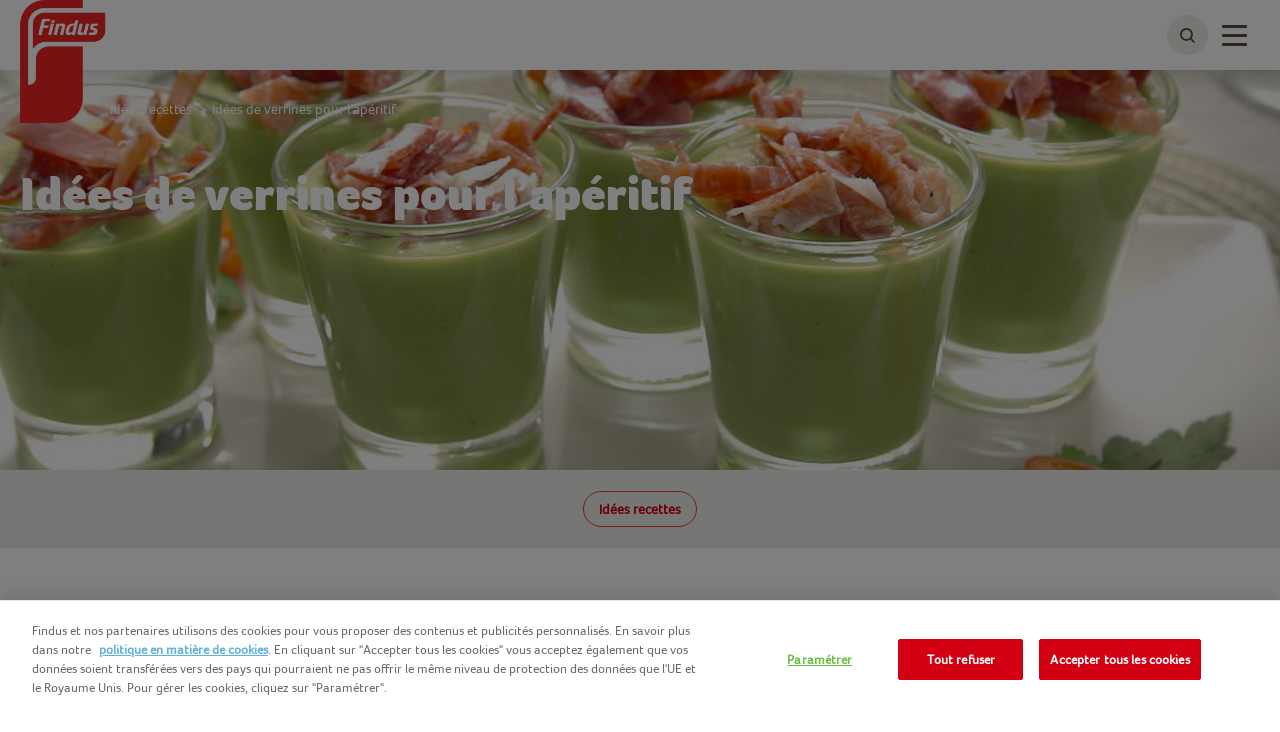

--- FILE ---
content_type: text/html; charset=utf-8
request_url: https://www.findus.fr/findus-vous-accompagne/conseils-et-astuces-cuisine/idees-recettes/idees-recettes-verrines-aperos
body_size: 9683
content:



<!DOCTYPE html>
<!--[if lt IE 7]>      <html class="no-js lt-ie9 lt-ie8 lt-ie7"> <![endif]-->
<!--[if IE 7]>         <html class="no-js lt-ie9 lt-ie8"> <![endif]-->
<!--[if IE 8]>         <html class="no-js lt-ie9"> <![endif]-->
<!--[if gt IE 8]><!-->
<html class="findusfr no-js"  lang="fr-fr">
<!--<![endif]-->
<head>

    
<script>
    // Define dataLayer and the gtag function.
    window.dataLayer = window.dataLayer || [];
            
                function gtag() { dataLayer.push(arguments); }

                // Default ad_storage to 'denied'.
                gtag('consent', 'default', {
                    ad_storage: "denied",
                    analytics_storage: "denied",
                    functionality_storage: "denied",
                    personalization_storage: "denied",
                    security_storage: "denied",
                    ad_user_data: "denied",
                    ad_personalization: "denied",
                    'wait_for_update': 500
                });
            

</script>        <!-- OneTrust Cookies Auto Blocker Notice start -->
        <script type="text/javascript" src="https://cdn.cookielaw.org/consent/7faeb61b-81ef-43b0-a4d4-7c1a1e6d0747/OtAutoBlock.js">
        </script>
        <!-- OneTrust Cookies Auto Blocker Notice end -->


    <link rel="preconnect" href="https://cdn.nomadfoodscdn.com" crossorigin>
    <link rel="preconnect" href="https://cdn.cookielaw.org" crossorigin>

    <link rel="dns-prefetch" href="https://www.googletagmanager.com">
    <link rel="dns-prefetch" href="https://www.google-analytics.com">

    <link rel="preload" href="https://cdn.nomadfoodscdn.com/-/media/extension-themes/foodservices/foco/fonts/foco-woff2.woff2" as="font" type="font/woff2" crossorigin>
    <link rel="preload" href="https://cdn.nomadfoodscdn.com/-/media/extension-themes/foodservices/foco/fonts/foco-black-woff2.woff2" as="font" type="font/woff2" crossorigin>

    <style>
        @font-face {
            font-family: "FontAwesome";
            src: url('https://cdn.nomadfoodscdn.com/-/media/base-themes/nomad-foods-europe/nfe-base-theme/fonts/fontawesome/fontawesome-webfont-woff2.woff2') format("woff2");
            font-weight: normal;
            font-style: normal;
        }

        @font-face {
            font-family: 'Foco';
            font-style: normal;
            font-weight: 400;
            font-display: swap;
            src: local('Foco'), url('https://cdn.nomadfoodscdn.com/-/media/extension-themes/foodservices/foco/fonts/foco-woff.woff') format('woff'), url('https://cdn.nomadfoodscdn.com/-/media/extension-themes/foodservices/foco/fonts/foco-woff2.woff2') format('woff2');
            unicode-range: U+0000-00FF, U+0131, U+0152-0153, U+02BB-02BC, U+02C6, U+02DA, U+02DC, U+2000-206F, U+2074, U+20AC, U+2122, U+2191, U+2193, U+2212, U+2215, U+FEFF, U+FFFD;
        }

        @font-face {
            font-family: 'Foco Black';
            font-style: normal;
            font-weight: 700;
            font-display: swap;
            src: local('Foco Black'), local('Foco-Black'), url('https://cdn.nomadfoodscdn.com/-/media/extension-themes/foodservices/foco/fonts/foco-black-woff.woff') format('woff'), url('https://cdn.nomadfoodscdn.com/-/media/extension-themes/foodservices/foco/fonts/foco-black-woff2.woff2') format('woff2');
            unicode-range: U+0000-00FF, U+0131, U+0152-0153, U+02BB-02BC, U+02C6, U+02DA, U+02DC, U+2000-206F, U+2074, U+20AC, U+2122, U+2191, U+2193, U+2212, U+2215, U+FEFF, U+FFFD;
        }
    </style>

<link href="/-/media/feature/experience-accelerator/custom-bootstrap/custom-bootstrap/styles/bootstrap.css" rel="stylesheet"></link><link href="/-/media/base-themes/nomad-foods-europe/nfe-base-libraries/styles/pre-optimized-min.css?t=20240201T133958Z" rel="stylesheet"></link><link href="/-/media/base-themes/nomad-foods-europe/nfe-base-theme/styles/pre-optimized-min.css?t=20250402T121951Z" rel="stylesheet"></link><link href="/-/media/extension-themes/nomad-foods-europe/home/styles/pre-optimized-min.css?t=20241001T085828Z" rel="stylesheet"></link><link href="/-/media/extension-themes/nomad-foods-europe/common-promos/styles/pre-optimized-min.css?t=20250109T131324Z" rel="stylesheet"></link><link href="/-/media/extension-themes/nomad-foods-europe/campaign-only-promos/styles/pre-optimized-min.css?t=20241001T085821Z" rel="stylesheet"></link>    <script defer src="/-/media/base-themes/nomad-foods-europe/nfe-base-static-assets/scripts/jquery.js?t=20240729" data-ot-ignore=""></script>

    
    


    <title>Id&#233;es de recettes de verrines ap&#233;ros | Findus</title>




    <link href="/-/media/project/bluesteel/shared/favicon/2023/favicon-findus.png" rel="shortcut icon" />



<meta property="og:description"  content="Verrines aux noix de Saint-Jacques, aux crevettes, au poisson ou aux épinards : vous trouverez votre bonheur parmi nos recettes de verrines apéritives gourmandes et variées !" /><meta property="og:image"  content="https://cdn.nomadfoodscdn.com/-/media/project/bluesteel/findus-fr/recettes/visuels-recettes/recettes-legumes/verrines-epinards-jambon.jpg" /><meta property="og:title"  content="Idées de verrines pour l’apéritif" /><meta property="og:image"  content="https://cdn.nomadfoodscdn.com/-/media/project/bluesteel/findus-fr/recettes/visuels-recettes/recettes-legumes/verrines-epinards-jambon.jpg" /><meta property="og:url"  content="https://www.findus.fr/findus-vous-accompagne/conseils-et-astuces-cuisine/idees-recettes/idees-recettes-verrines-aperos" />


<meta  name="twitter:description" content="Verrines aux noix de Saint-Jacques, aux crevettes, au poisson ou aux épinards : vous trouverez votre bonheur parmi nos recettes de verrines apéritives gourmandes et variées !" /><meta  name="twitter:title" content="Idées de verrines pour l’apéritif " /><meta  name="twitter:card" content="summary_large_image" />

    <meta name="viewport" content="width=device-width, initial-scale=1"/>
    <meta name="description"
          content="Verrines aux noix de Saint-Jacques, aux crevettes, aux &#233;pinards ou au poisson : vous trouverez votre bonheur parmi nos recettes de verrines ap&#233;ritives gourmandes et vari&#233;es !" />
    <meta name="abstract"
          content="Verrines aux noix de Saint-Jacques, aux crevettes ou au poisson : vous trouverez votre bonheur parmi nos recettes de verrines ap&#233;ritives de la mer gourmandes et vari&#233;es !" />
    <link id="LinkCanonical"
          rel="canonical"
          href="https://www.findus.fr/findus-vous-accompagne/conseils-et-astuces-cuisine/idees-recettes/idees-recettes-verrines-aperos" />
    <link rel="alternate"
          href="https://www.findus.fr/findus-vous-accompagne/conseils-et-astuces-cuisine/idees-recettes/idees-recettes-verrines-aperos"
          hreflang="fr-FR" />


    <script>
        window.dataLayer = window.dataLayer || [];
        var dlContentID = "4330928d70c148aca975fcc4fdb31c49"
        if (dlContentID) {
            var dlProductName = ""
            var dlCountryLangCode = "fr_FR"
            var dlSiteIdentifierString = "findus fr"
            var dlLanguageString = "French"
            var dlContentName = "Id&#233;es de verrines pour l’ap&#233;ritif"
            var dlContentType = "Nutrition Content Page"
            var dlCategory = "Findus vous accompagne"
            var dlSubCategory = "Conseils et astuces cuisine"
            var dlSubSubCategory = "Id&#233;es recettes"
            var dlCategoryID = "28b7248ac95f4dc99dba133ef83e3c38"
            var dlSubCategoryID = "2f811709b71e424faf63e012735d074b"
            var dlSubSubCategoryID = "eea414180b904761bff67e26a3a159cf"
            if (dlProductName) {
                dataLayer.push({
                    event: "dlPageviewEvent",
                    dlCountryLangCode,
                    dlSiteIdentifierString,
                    dlLanguageString,
                    dlContentID,
                    dlContentName,
                    dlProductName,
                    dlContentType,
                    dlCategory,
                    dlSubCategory,
                    dlSubSubCategory,
                    dlCategoryID,
                    dlSubCategoryID,
                    dlSubSubCategoryID,
                });
            } else {
                dataLayer.push({
                    event: "dlPageviewEvent",
                    dlCountryLangCode,
                    dlSiteIdentifierString,
                    dlLanguageString,
                    dlContentID,
                    dlContentName,
                    dlContentType,
                    dlCategory,
                    dlSubCategory,
                    dlSubSubCategory,
                    dlCategoryID,
                    dlSubCategoryID,
                    dlSubSubCategoryID,
                });
            }
        }
    </script>
    <!-- Google Tag Manager -->
    <script>
        window.dataLayer = window.dataLayer || [];
        dataLayer.push({
            'countrycode': 'fr_FR',
            'pagename': 'Id&#233;es de recettes de verrines ap&#233;ros | Findus',
            'pagetype': 'Nutrition Content Page'
        });
        (function (w, d, s, l, i) {
            w[l] = w[l] || []; w[l].push({ 'gtm.start': new Date().getTime(), event: 'gtm.js' });
            var f = d.getElementsByTagName(s)[0], j = d.createElement(s), dl = l != 'dataLayer' ? '&l=' + l : ''; j.async = true; j.setAttribute('class', 'optanon-category-C0001'); j.src = 'https://www.googletagmanager.com/gtm.js?id=' + i + dl; f.parentNode.insertBefore(j, f);
        })(window, document, 'script', 'dataLayer', 'GTM-TBXDGJN');
    </script>
    <!-- End Google Tag Manager -->
    <!-- OneTrust Cookies Consent Notice start -->
    <script src="https://cdn.cookielaw.org/scripttemplates/otSDKStub.js" data-document-language="true" type="text/javascript" charset="UTF-8" data-domain-script="7faeb61b-81ef-43b0-a4d4-7c1a1e6d0747"></script>
    <script type="text/javascript">
        function OptanonWrapper() { }
    </script>
    <!-- OneTrust Cookies Consent Notice end -->


</head>
<body class="default-device bodyclass">
    
<noscript>
    <iframe src="https://www.googletagmanager.com/ns.html?id=GTM-TBXDGJN" height="0" width="0" style="display:none;visibility:hidden"></iframe>
</noscript>
    <div id="wrapper" class="logo-offset">
        <header>

<div id="header">
    <div class="wrapper ">
        <div id="header-logo" class="">
            
<div class="component image file-type-icon-media-link col-xs-12">
    <div class="component-content">
<a class="brand" title="" href="/"><img src="https://cdn.nomadfoodscdn.com/-/media/project/bluesteel/shared/logos/logo-findus-flag-2023_130x177.png?h=944&amp;iar=0&amp;w=693&amp;hash=DB2C5B31A89F5F68A58968D2684B53AD" alt="Findus France" width="693" height="944" data-variantitemid="{788D0929-6D62-4322-951C-09377125E3EA}" data-variantfieldname="Image" /></a>    </div>
</div>

        </div>
        <div id="header-navigation" class="">
    <div class="component navigation navigation-title col-xs-12">
        <div class="component-content">
            <nav>
<ul class="clearfix">
        <li class=" level1 item0 odd first rel-level1">
<div class="navigation-title field-navigationtitle"><a title="Produits" href="/produits">Produits</a></div>
        </li>
        <li class=" level1 item1 even rel-level1">
<div class="navigation-title field-navigationtitle"><a title="Recettes" href="/recettes">Recettes</a></div>
        </li>
        <li class=" level1 item2 odd active rel-level1">
<div class="navigation-title field-navigationtitle"><a title="Findus vous accompagne" href="/findus-vous-accompagne">Findus vous accompagne</a></div>
        </li>
        <li class=" level1 item3 even rel-level1">
<div class="navigation-title field-navigationtitle"><a title="Nous sommes Findus" href="/nous-sommes-findus/valeurs-et-missions">Nous sommes Findus</a></div>
        </li>
        <li class=" level1 item4 odd last rel-level1">
<div class="navigation-title field-navigationtitle"><a title="Le développement durable" href="/le-developpement-durable">Le d&#233;veloppement durable</a></div>
        </li>
</ul>

            </nav>
        </div>
    </div>
        </div>
        <div id="header-language" class="">
            
        </div>
        <div id="header-search" class="">
            
    <div class="component searchbox">
        <div class="component-content">
            <div class="search-nav"><div class="search"><button class="search-toggle" id="WLSearchBtn" aria-label="toggle search bar"><span><span class="ico ico-search"></span></span></button></div></div><div class="search-header-bar js-search-bar"><form class="search-bar-input-wrapper" novalidate="novalidate"><div class="search-input-wrapper"> <input class="js-search-input" id="SearchTextBox" type="text" minlength="2" required placeholder="Recherchez votre produit, votre recette préférée et plus encore." autocomplete="off" aria-label="Recherchez votre produit, votre recette préférée et plus encore." pattern="^(?!.*https?:\/\/)[\u0020-\u007E\u00C0-\u02CB]*$"><button class="clear-search ico ico-times-circle" type="reset"></button></div><a title="recherche" href="/recherche"><button class="search-button"><span>Rechercher</span></button></a></form><p class="error-message">Votre recherche doit au moins contenir 2 lettres, veuillez réessayer.</p><div class="popular-searches-container">    <div class="popular-searches">
        <span class="popular-searches-copy">Populaire</span>
        <div class="popular-search-links">
 <a class="popular-search-link" href="/recherche?q=poisson&amp;c=search&amp;cat=popular-term-search">
                    <span class="popular-search-term">Poisson</span>
                 </a>
 <a class="popular-search-link" href="/recherche?q=patate&amp;c=search&amp;cat=popular-term-search">
                    <span class="popular-search-term">Patate</span>
                 </a>
 <a class="popular-search-link" href="/recherche?q=wok&amp;c=search&amp;cat=popular-term-search">
                    <span class="popular-search-term">Wok</span>
                 </a>
 <a class="popular-search-link" href="/recherche?q=noisette&amp;c=search&amp;cat=popular-term-search">
                    <span class="popular-search-term">Noisette</span>
                 </a>
 <a class="popular-search-link" href="/recherche?q=cr&#234;pe&amp;c=search&amp;cat=popular-term-search">
                    <span class="popular-search-term">Cr&#234;pe</span>
                 </a>
        </div>
    </div>
</div></div>
        </div>
    </div>

        </div>
        <button type="button" class="main-nav-toggle" id="WLmainnavTeaser">
            <span class="sr-only">Toggle navigation</span>
            <span class="icon-bar"></span>
        </button>
    </div>
</div>
        </header>
        <main>

            

<div id="main" class="">
    <div id="main-hero" class=" ">    <div class="component hero-image hero-default">
        <div class="component-content">
            <div class="wrapper"><div class="container nopadding"><div class="hero-content"><h1 class="field-hero-title">Idées de verrines pour l’apéritif</h1><div><div></div></div></div></div></div><div data-bgimgxl="https://cdn.nomadfoodscdn.com/-/media/project/bluesteel/findus-fr/findus-vous-accompagne/conseils-astuces-cuisine/idees-recettes-verrines-aperos.jpg?w=0&amp;h=0&amp;mw=2000&amp;mh=700&amp;as=0&amp;hash=929CF4C40B778F92C73F9903383C7624" data-bgimglarge="https://cdn.nomadfoodscdn.com/-/media/project/bluesteel/findus-fr/findus-vous-accompagne/conseils-astuces-cuisine/idees-recettes-verrines-aperos.jpg?w=0&amp;h=0&amp;mw=0&amp;mh=700&amp;as=0&amp;hash=3A6B4C5350404707CD7D085A1E1B2732" data-bgimgregular="https://cdn.nomadfoodscdn.com/-/media/project/bluesteel/findus-fr/findus-vous-accompagne/conseils-astuces-cuisine/idees-recettes-verrines-aperos.jpg?w=0&amp;h=0&amp;mw=980&amp;mh=700&amp;as=0&amp;hash=6C7C549F7FAAD966D7FDD32E260D6887" data-bgimgsmall="https://cdn.nomadfoodscdn.com/-/media/project/bluesteel/findus-fr/findus-vous-accompagne/conseils-astuces-cuisine/idees-recettes-verrines-aperos.jpg?w=0&amp;h=0&amp;mw=0&amp;mh=400&amp;as=0&amp;hash=9EEDEBE5EE43DA26C7CE1B9EC799DD7E" style="background-image:url(&#39;https://cdn.nomadfoodscdn.com/-/media/project/bluesteel/findus-fr/findus-vous-accompagne/conseils-astuces-cuisine/idees-recettes-verrines-aperos.jpg?w=0&amp;h=0&amp;mw=0&amp;mh=700&amp;as=0&amp;ph=1&amp;hash=352CED5005AE3E6C5420EB2AE948E6A2&#39;);" class="background-image js-responsive-bg-image"></div><div class="container pht-container"></div>
        </div>
    </div>

    <div class="category-links hide-additional-links">
        <div class="container">
                <span class="content-hub-category">
                    <a title="Id&#233;es recettes" href="/findus-vous-accompagne/conseils-et-astuces-cuisine/idees-recettes">Id&#233;es recettes</a>
                </span>

        </div>
    </div>
</div>
    <div class="container container-top">
            <div id="main-breadcrumb" class="breadcrumb-white ">
                
<div class="component breadcrumb navigation-title">
    <div class="component-content">
        <nav>
            <ol>
                    <li class="breadcrumb-item home">
<div class="navigation-title field-navigationtitle"><a title="home" href="/">Home</a></div>                            <span class="separator">&gt;</span>
                    </li>
                    <li class="breadcrumb-item ">
<div class="navigation-title field-navigationtitle"><a title="findus-vous-accompagne" href="/findus-vous-accompagne">Findus vous accompagne</a></div>                            <span class="separator">&gt;</span>
                    </li>
                    <li class="breadcrumb-item ">
<div class="navigation-title field-navigationtitle"><a title="conseils-et-astuces-cuisine" href="/findus-vous-accompagne/conseils-et-astuces-cuisine">Conseils et astuces cuisine</a></div>                            <span class="separator">&gt;</span>
                    </li>
                    <li class="breadcrumb-item ">
<div class="navigation-title field-navigationtitle"><a title="idees-recettes" href="/findus-vous-accompagne/conseils-et-astuces-cuisine/idees-recettes"> Id&#233;es recettes</a></div>                            <span class="separator">&gt;</span>
                    </li>
                    <li class="breadcrumb-item last">
<div class="navigation-title field-navigationtitle"><a title="idees-recettes-verrines-aperos" href="/findus-vous-accompagne/conseils-et-astuces-cuisine/idees-recettes/idees-recettes-verrines-aperos">Id&#233;es de verrines pour l’ap&#233;ritif </a></div>                            <span class="separator">&gt;</span>
                    </li>
            </ol>
        </nav>
    </div>
</div>

            </div>
        <div id="main-social-share" class=" nutritioncontentpage-share">
            
        </div>
    </div>
    <div id="main-content" class="">
        

    <div class="component nutritionist-content-root">
        <div class="component-content">
            <div class="container"><div class="nutritionist-content"><div class="review"></div><div class="review-image"></div></div></div>
        </div>
    </div>

<div class="container">
    <div class="row">
        <div class=" row">
            <div id="rich-content" class="col-xs-12 ">

<p style="text-align: justify;">Vous organisez un d&icirc;ner ? Pour commencer le repas en beaut&eacute;, pensez aux <strong>verrines ap&eacute;ros</strong> ! Non seulement elles seront du plus bel effet sur la table du salon, mais elles permettent aussi d'essayer de multitudes de recettes. <strong>Verrines aux noix de Saint-Jacques, aux crevettes ou au poisson</strong> : vous trouverez forc&eacute;ment votre bonheur parmi <strong>nos recettes de verrines ap&eacute;ritives de la mer</strong> gourmandes et vari&eacute;es !</p>
<p style="text-align: justify;"><img alt="" src="https://cdn.nomadfoodscdn.com/-/media/project/bluesteel/findus-fr/recettes/visuels-recettes/recettes-legumes/verrines-epinards-jambon.jpg?h=100&amp;la=fr-fi&amp;w=375&amp;hash=C4923092037090306CE88BE569AEDCAE" style="height: 100px; width: 375px;" /></p>
<h2>Recettes de verrines&hellip; avec des crevettes</h2>
<p style="text-align: justify;">Les <strong>verrines aux crevettes</strong> sont un grand classique de l&rsquo;ap&eacute;ro et elles sont faciles &agrave; pr&eacute;parer&nbsp;:&nbsp; versez un peu de sauce cocktail (maison c&rsquo;est encore meilleur&nbsp;!) dans le fond de vos verrines, plantez-y quelques crevettes, parsemez-les de d&eacute;s d&rsquo;avocat et le tour est jou&eacute;&nbsp;! Vous pouvez aussi remplacer les d&eacute;s d&rsquo;avocat par des quartiers de pamplemousse.</p>
<p style="text-align: justify;">Vous souhaitez sortir des sentiers battus&nbsp;? Voici trois <strong>recettes de verrines avec des crevettes, </strong>de la plus traditionnelle &agrave; la plus&nbsp;exotique :&nbsp; </p>
<ul style="list-style-type: disc;">
    <li><strong>Verrines de crevettes au fromage frais&nbsp;: </strong>voici une recette fra&icirc;che et gourmande, parfaite pour vos ap&eacute;ritifs d&rsquo;&eacute;t&eacute;&nbsp;! Coupez simplement des tomates en petits d&eacute;s, saupoudrez-les de thym et arrosez-les d&rsquo;un trait de vinaigre balsamique. M&eacute;langez bien avant de r&eacute;partir la pr&eacute;paration dans le fond de vos verrines. Recouvrez-les de fromage frais, puis ajoutez les crevettes cuites &agrave; la po&ecirc;le ou au barbecue au pr&eacute;alable. Saupoudrez de paprika et d&eacute;corez &agrave; l&rsquo;aide d&rsquo;un brin de thym frais.&nbsp;</li>
    <li><strong>Verrines aux crevettes, &agrave; l&rsquo;ananas et &agrave; la cr&egrave;me de curry</strong>&nbsp;: faites cuire les crevettes surgel&eacute;es comme indiqu&eacute; sur l&rsquo;emballage. Pendant ce temps, coupez l&rsquo;ananas en petits morceaux. Pour la sauce, m&eacute;langez 200 grammes de mascarpone avec une cuill&egrave;re &agrave; soupe de moutarde (choisissez-la plus ou moins forte, selon votre go&ucirc;t), ajoutez la poudre de curry. M&eacute;langez les ananas et les crevettes avec la sauce. Remplissez les verrines, disposez une crevette sur le dessus et saupoudrez de curry pour la touche de couleur. </li>
    <li><strong>Verrine de crevettes tha&iuml; aux &eacute;pinards&nbsp;</strong>: vous pouvez aussi revisiter une recette de plat en version verrine, comme nos crevettes tha&iuml; &agrave; la sauce soja et aux <a href="https://www.findus.fr/nos-produits/epinards-en-branches-a-la-creme-fraiche-boite" class="bnd">&eacute;pinards &agrave; la cr&egrave;me fraiche</a>. Servez-les dans de petites <strong>verrines pour l&rsquo;ap&eacute;ritif</strong> en disposant une couche d&rsquo;&eacute;pinards puis le m&eacute;lange de crevettes au lait de coco et au poivron. Saupoudrez de gingembre frais r&acirc;p&eacute;. </li>
</ul>
<h2>Recettes de verrines&hellip; avec des noix de Saint-Jacques</h2>
<p style="text-align: justify;">On r&eacute;serve souvent les noix de Saint-Jacques aux grandes occasions. Pourtant, elles sont tr&egrave;s faciles &agrave; cuisiner et permettent de cuisiner des plats d&rsquo;exception en un rien de temps&nbsp;! Voici quelques id&eacute;es&nbsp;:<strong> </strong></p>
<ul style="list-style-type: disc;">
    <li><strong>Verrines aux noix de Saint-Jacques et &agrave; la fondue de poireaux&nbsp;:&nbsp; </strong>les poireaux se marient &agrave; merveille avec les produits de la mer&nbsp;! Pour r&eacute;aliser de d&eacute;licieuses <strong>verrines de Saint-Jacques</strong>, &eacute;mincez les poireaux en petits morceaux puis faites-les fondre 10 minutes &agrave; feu doux dans un peu de beurre. Pendant ce temps, faites cuire les noix de Saint-Jacques surgel&eacute;es Findus. Dressez vos verrines&nbsp;: sur la fondue de poireaux, d&eacute;posez une noix de Saint-Jacques et parsemez de safran pour relever le go&ucirc;t. </li>
    <li><strong>Verrines de noix de Saint-Jacques parfum&eacute;es &agrave; la vanille&nbsp;: </strong>dans une po&ecirc;le, faites fondre une noix de beurre &agrave; feu doux. Une fois le beurre fondu, ajoutez-y les graines d&rsquo;une gousse de vanille. Augmentez le feu et faites cuire les noix de Saint-Jacques 10 minutes &agrave; feu vif en les arrosant de beurre et en les retournant &agrave; mi-cuisson.&nbsp;Servez-les chaudes, en verrines ou dans de petites cuill&egrave;res ap&eacute;ritives. </li>
    <li><strong>Verrines de noix de Saint-Jacques fa&ccedil;on tartare&nbsp;: </strong>faites cuire les Saint-Jacques puis coupez-les en petits d&eacute;s. Epluchez des pommes (nous vous conseillons les Granny Smith, dont la saveur acidul&eacute;e se marie tr&egrave;s bien avec les fruits de mer) et coupez-les en petits morceaux aussi. M&eacute;langez les d&eacute;s de noix de Saint-Jacques et les pommes, arrosez de jus de citron, saupoudrez de ciboulette cisel&eacute;e et assaisonnez selon votre go&ucirc;t. Dressez dans des verrines et parsemez de noix pour le c&ocirc;t&eacute; croquant. </li>
</ul>
<h2>Recettes de verrines&hellip; avec du poisson</h2>
<p style="text-align: justify;">On y pense moins souvent, mais <strong>le poisson</strong> peut aussi &ecirc;tre servi en <strong>verrines &agrave; l&rsquo;ap&eacute;ro</strong>&nbsp;! Vous pouvez revisiter <a href="https://www.findus.fr/recettes?s=&amp;recettes-avec=poisson" class="bnd">un plat de poisson traditionnel</a> ou imaginer une recette in&eacute;dite.&nbsp; D&eacute;couvrez toutes nos id&eacute;es de <strong>verrines avec du poisson</strong> qui changent du classique saumon fum&eacute;-fromage frais&nbsp;: </p>
<ul style="list-style-type: disc;">
    <li><strong>Verrines de poisson blanc au potiron&nbsp;onctueux&nbsp;:</strong> faites cuire des <a href="https://www.findus.fr/nos-produits/filets-de-cabillaud" class="bnd">filets de cabillaud</a> ou de <a href="https://www.findus.fr/nos-produits/filets-de-colin-d'alaska" class="bnd">colin d&rsquo;Alaska</a> surgel&eacute;s comme indiqu&eacute; sur l&rsquo;emballage. Pr&eacute;f&eacute;rez la cuisson au micro-ondes&nbsp;: non seulement elle ne n&eacute;cessite pas d&rsquo;ajout de mati&egrave;re grasse mais elle vous permettra &eacute;galement de faire cuire le poisson au dernier moment et donc de servir vos verrines encore bien chaudes. Une fois cuits, d&eacute;coupez les filets de poisson blanc en petits d&eacute;s et nappez-en le fond de vos verrines. Assaisonnez selon votre go&ucirc;t, saupoudrez de persil plat hach&eacute; et arrosez d&rsquo;un filet d&rsquo;huile d&rsquo;olive. Recouvrez les morceaux de poisson d&rsquo;une pur&eacute;e de potiron maison. Jouez avec les saveurs et les textures en ajoutant une tranche de bacon ou de chorizo grill&eacute; sur le dessus. </li>
    <li><strong>Verrines au saumon et &agrave; l&rsquo;avocat&nbsp;:</strong> pr&eacute;parez une cr&egrave;me d&rsquo;avocat, que vous verserez au fond de vos verrines, en mixant des avocats avec le jus d&rsquo;un citron, du fromage blanc ou du yaourt nature, du sel et du poivre. Vous pouvez ajouter des &eacute;pices pour guacamole si vous souhaitez mettre un peu de piment dans <strong>vos verrines ap&eacute;ritives</strong>&nbsp;! R&eacute;servez la pr&eacute;paration pendant que vous faites cuire <a href="/produits/poisson-nature/filets-natures/filets-de-colin-d-alaska">vos pav&eacute;s de saumon surgel&eacute;s</a>&nbsp;&agrave; la po&ecirc;le, &agrave; feu moyen pendant 12 &agrave; 14 minutes. Une fois cuits, &eacute;miettez les pav&eacute;s de saumon et parsemez-en votre cr&egrave;me d&rsquo;avocat. Parsemez les verrines de grains de s&eacute;same dor&eacute;s. </li>
</ul>
C&rsquo;est pr&ecirc;t&nbsp;! Avec Findus, vous ne serez plus jamais &agrave; cours d&rsquo;id&eacute;e pour <strong>vos recettes de verrines ap&eacute;ro</strong>. Crevettes, gambas, noix de Saint-Jacques ou m&ecirc;me poisson&nbsp;: le plus dur sera de choisir&nbsp;!&nbsp;
            </div>
                <div id="promo-grid" class="col-xs-12 nopadding  clearfix" style="margin-top: 0;">
                    
                </div>
        </div>
    </div>
</div>
    </div>
    
<div class="container">
    <div class="row">
        <div id="promo-grid" class="">
            
                <div class="component promo box-item single-image col-xs-4 col-md-4 packshot-center packshot-middle align-title-center vertical-align-title-top">
        <div class="component-content">
<div><div><a name="epinards-haches"></a></div><div class="background-image animation-container setup-margin" data-mobile-sortorder="425"><h2 class="field-title" style="font-size:px;" data-desktop-font-size="px" data-tablet-font-size="px" data-mobile-font-size="px"><p>Épinards hachés à la crème fraîche</p><p /></h2><a href="/produits/legumes/epinards/epinards-haches-a-la-creme-fraiche-boite"><div><div class="field-image1"><img data-src="https://cdn.nomadfoodscdn.com/-/media/project/bluesteel/findus-fr/nos-produits/pack-shot/legumes/329-x-280-epinards/findus-epinards-haches-creme-boite.jpg?w=0&amp;h=0&amp;mw=176&amp;mh=150&amp;as=0&amp;hash=C36E4F46A2BE88AFDBB8E084E63DB815" class="lazy" height="150" width="176" alt="Findus epinards haches creme boite"></img></div></div></a></div></div>        </div>
    </div>

        </div>
    </div>
</div>
</div>

    <script type="application/ld+json">
    {
  "@context": "https://schema.org",
  "@type": "Article",
  "name": "Idées de verrines pour l’apéritif ",
  "image": "https://cdn.nomadfoodscdn.com/-/media/project/bluesteel/findus-fr/findus-vous-accompagne/conseils-astuces-cuisine/idees-recettes-verrines-aperos.jpg",
  "headline": "Idées de verrines pour l’apéritif",
  "datePublished": "26/03/2019 00:03:31",
  "dateModified": "24/06/2025 08:57:07",
  "mainEntityOfPage": {
    "@type": "WebPage",
    "@id": "https://www.findus.fr/findus-vous-accompagne/conseils-et-astuces-cuisine/idees-recettes/idees-recettes-verrines-aperos"
  },
  "author": {
    "@type": "Organization",
    "name": "Findus"
  },
  "publisher": {
    "@type": "Organization",
    "name": "Findus",
    "logo": {
      "@type": "ImageObject",
      "url": "https://cdn.nomadfoodscdn.com/-/media/project/bluesteel/shared/logos/logo-findus-flag-2023_130x177.png"
    }
  }
}
    </script>
<script type="application/ld+json">
    {}
</script>
        </main>
        <footer>
            

<div class="nomadfoodsfooter">
        <div class="socialBlock">
            <div class="wrapper">
                <div id="footer-doormat" class="">
                    


                </div>
            </div>
        </div>

    <div style="clear: both"></div>

    <div id="footer-doormatNav" class="doormatNav">
        <div class="wrapper">
            <div id="footer-doormat" class="">
                
<div class="component link-list col-xs-12 col-md-3">
    <div class="component-content">
        <h3>Contacts</h3>
                <ul>
                <li class="item0 odd first">
<a href="https://nous-contacter.findus.fr" target="_blank" rel="noopener noreferrer" data-variantitemid="{ED6491A1-FAB3-45EA-8836-B3570256B6F9}" data-ga360-linkname="unknown" data-variantfieldname="Link">Nous contacter</a>                </li>
                <li class="item1 even">
<a href="/contacts/nous-rejoindre" data-variantitemid="{BB53EDB2-FE2F-4AA2-9B98-5F6BD911B6B2}" data-ga360-linkname="unknown" data-variantfieldname="Link">Nous Rejoindre</a>                </li>
                <li class="item2 odd">
<a href="/contacts/findus-export" data-variantitemid="{23EA261E-3BF2-4ABD-9BCB-34010074EB41}" data-ga360-linkname="unknown" data-variantfieldname="Link">Findus Export</a>                </li>
                <li class="item3 even last">
<a href="/contacts/findus-professionnel" data-variantitemid="{85314006-DF1D-4CA0-BB39-69E925348EA1}" data-ga360-linkname="unknown" data-variantfieldname="Link">Findus Professionnel</a>                </li>
        </ul>
    </div>
</div>

<div class="component link-list col-xs-12 col-md-3">
    <div class="component-content">
        <h3>Produits</h3>
                <ul>
                <li class="item0 odd first">
<a href="/produits/green-cuisine" data-variantitemid="{DB4A492F-6513-4379-BDED-2E8907D6F8E5}" data-ga360-linkname="unknown" data-variantfieldname="Link">Green Cuisine</a>                </li>
                <li class="item1 even">
<a href="/produits/poisson-nature" data-variantitemid="{28B82501-4B6E-43B6-AF63-6EE689B8533F}" data-ga360-linkname="unknown" data-variantfieldname="Link">Poisson Nature</a>                </li>
                <li class="item2 odd">
<a href="/produits/poisson-pane" data-variantitemid="{83DC4077-4751-4C47-9BE6-99BCCFD82ED1}" data-ga360-linkname="unknown" data-variantfieldname="Link">Poisson Pan&#233;</a>                </li>
                <li class="item3 even last">
<a href="/produits/pommes-de-terre" data-variantitemid="{11CC7E64-9408-4D27-8250-EB0514CC002A}" data-ga360-linkname="unknown" data-variantfieldname="Link">Pommes de terre</a>                </li>
        </ul>
    </div>
</div>

<div class="component link-list col-xs-12 col-md-3">
    <div class="component-content">
        <h3>Recettes</h3>
                <ul>
                <li class="item0 odd first">
<a href="https://www.findus.fr/recettes/les-recettes-poisson" data-variantitemid="{4924112B-506F-46AC-9D88-5BDC11D14EDD}" data-ga360-linkname="unknown" data-variantfieldname="Link">Recettes de poisson</a>                </li>
                <li class="item1 even">
<a href="https://www.findus.fr/recettes/les-recettes-legumes" data-variantitemid="{4C065D6C-DF33-444D-B7CF-D47BB636CA85}" data-ga360-linkname="unknown" data-variantfieldname="Link">Recettes de l&#233;gumes</a>                </li>
                <li class="item2 odd">
<a href="/recettes/recettes-vegetariennes" data-variantitemid="{B1B6D09A-2E1D-45C8-A56F-A2E83B87AB62}" data-ga360-linkname="unknown" data-variantfieldname="Link">Recettes v&#233;g&#233;tariennes</a>                </li>
                <li class="item3 even last">
<a href="/recettes/les-recettes-thematiques" data-variantitemid="{816E3552-B836-4FCF-9568-B33AC2B9382E}" data-ga360-linkname="unknown" data-variantfieldname="Link">Recettes th&#233;matiques</a>                </li>
        </ul>
    </div>
</div>

<div class="component link-list col-xs-12 col-md-3">
    <div class="component-content">
        <h3>Suivez-nous sur</h3>
                <ul>
                <li class="item0 odd first last">
<a href="https://www.facebook.com/Croustibat-1390105381106700/" data-variantitemid="{1CCFADB2-67FE-4737-AC7E-19A48B2AB7F3}" data-ga360-linkname="unknown" class="icon-fb" data-variantfieldname="Link">Facebook</a>                </li>
        </ul>
    </div>
</div>

            </div>
            <div style="clear: both"></div>
        </div>
    </div>

    <div class="footerNav">
        <div class="wrapper">
            <div id="footer-navigation" class="">
                <div id="footer-copyright" class="">
                    

    <div class="component plaint-text">
        <div class="component-content">
Copyright Findus 2025        </div>
    </div>

                </div>
                

<div class="component link">
    <div class="component-content">

<a href="http://www.nomadfoods.com/" target="_blank" rel="noopener noreferrer" data-variantitemid="{546F47DD-40DE-4000-BBCC-24AF0801AA20}" data-ga360-linkname="unknown" data-variantfieldname="Link">NOMAD FOODS</a>    </div>
</div>

<div class="component link">
    <div class="component-content">

<a href="/conditions-generales-d-utilisation-du-site" data-variantitemid="{B3D0A947-58A5-458E-8962-5B195516332F}" data-ga360-linkname="unknown" data-variantfieldname="Link">CGU du site</a>    </div>
</div>

<div class="component link">
    <div class="component-content">

<a href="/informations-legales" data-variantitemid="{8BBB590C-CDDB-40B0-978C-A2E967549FF0}" data-ga360-linkname="unknown" data-variantfieldname="Link">Informations l&#233;gales</a>    </div>
</div>

<div class="component link">
    <div class="component-content">

<a href="/sitemap" data-variantitemid="{406CB23B-62D1-4CBE-819F-ACAC46357C30}" title="Plan du site" data-ga360-linkname="unknown" data-variantfieldname="Link">Plan du site</a>    </div>
</div>

<div class="component link">
    <div class="component-content">

<a href="/cookies-policy" data-variantitemid="{CD868B06-9ECF-47C5-A6AB-B3E5F4FA80EC}" data-ga360-linkname="unknown" data-variantfieldname="Link">Cookies</a>    </div>
</div>
            </div>
            
            
        </div>
    </div>
    
</div>
    <div id="didyoufind" class="component didyoufind-wrapper">
        <div class="component-content">
            
        </div>
    </div>

        </footer>
    </div>

    <script type="application/ld+json">
        {
  "@context": "https://schema.org",
  "@type": "BreadcrumbList",
  "url": "https://www.findus.fr/findus-vous-accompagne/conseils-et-astuces-cuisine/idees-recettes/idees-recettes-verrines-aperos",
  "itemListElement": [
    {
      "@type": "ListItem",
      "position": 1,
      "item": {
        "@id": "findus-vous-accompagne",
        "name": "Findus vous accompagne"
      }
    },
    {
      "@type": "ListItem",
      "position": 2,
      "item": {
        "@id": "findus-vous-accompagne/conseils-et-astuces-cuisine",
        "name": "Conseils et astuces cuisine"
      }
    },
    {
      "@type": "ListItem",
      "position": 3,
      "item": {
        "@id": "findus-vous-accompagne/conseils-et-astuces-cuisine/idees-recettes",
        "name": "Idees recettes"
      }
    },
    {
      "@type": "ListItem",
      "position": 4,
      "item": {
        "@id": "findus-vous-accompagne/conseils-et-astuces-cuisine/idees-recettes/idees-recettes-verrines-aperos",
        "name": "Idees recettes verrines aperos"
      }
    }
  ]
}
    </script>

    <script type="text/javascript">
            function parseJSAtOnload() {
                var links = ["https://cdn.nomadfoodscdn.com/-/media/base-themes/nomad-foods-europe/nfe-base-libraries/scripts/pre-optimized-min.js?t=20241001T085556Z","https://cdn.nomadfoodscdn.com/-/media/base-themes/nomad-foods-europe/nfe-base-theme/scripts/pre-optimized-min.js?t=20250218T132456Z","https://cdn.nomadfoodscdn.com/-/media/extension-themes/nomad-foods-europe/home/scripts/pre-optimized-min.js?t=20211023T190016Z","https://cdn.nomadfoodscdn.com/-/media/extension-themes/nomad-foods-europe/campaign-only-promos/scripts/pre-optimized-min.js?t=20211023T185959Z"],
                    headElement = document.getElementsByTagName("head")[0],
                    linkElement, i;
                for (i = 0; i < links.length; i++) {
                    linkElement = document.createElement("script");
                    linkElement.src = links[i];
                    linkElement.setAttributeNode(document.createAttribute("data-ot-ignore"));
                    linkElement.async = false;
                    headElement.appendChild(linkElement);
                }
            }

            if (window.addEventListener) window.addEventListener("load", parseJSAtOnload, false);
            else if (window.attachEvent) window.attachEvent("onload", parseJSAtOnload);
            else window.onload = parseJSAtOnload;

    </script>
</body>
</html>

--- FILE ---
content_type: text/html; charset=utf-8
request_url: https://www.findus.fr/fr-fr/api/navigationfull?s=findusfr
body_size: 17483
content:


    <div class="component navigation navigation-title col-xs-12">
        <div class="component-content">
            <nav>
<ul class="clearfix">
        <li class=" level1 submenu item0 odd first rel-level1">
<div class="navigation-title field-navigationtitle"><a title="Produits" href="/produits">Produits</a></div><ul class="clearfix">
        <li class=" level2 submenu item0 odd first rel-level2">
<div class="navigation-title"><div class="field-navigationtitle"><a title="Nouveautés" href="/produits/nouveautes">Nouveaut&#233;s</a></div><i class="ico ico-chevron-down arrow-after"></i></div><div class="field-navigationtext">D&eacute;couvrez toutes les nouveaut&eacute;s Findus, des recettes gourmandes pour chaque jour et chacune de vos envies !</div><ul class="clearfix">
        <li class=" level3 item0 odd first rel-level3">
<a title="Nouveauté : Les Récoltes Gourmandes" href="/produits/nouveautes/les-recoltes-gourmandes"><div data-bgimgxl="https://cdn.nomadfoodscdn.com/-/media/project/bluesteel/findus-fr/gamme-lrg.jpg?w=0&amp;h=0&amp;mw=483&amp;mh=0&amp;as=0&amp;hash=4217A493D10EDFDE7A1145079534049B" data-bgimglarge="https://cdn.nomadfoodscdn.com/-/media/project/bluesteel/findus-fr/gamme-lrg.jpg?w=0&amp;h=0&amp;mw=600&amp;mh=0&amp;as=0&amp;hash=76A650B230CE395F653ECC9E164D05AF" data-bgimgregular="https://cdn.nomadfoodscdn.com/-/media/project/bluesteel/findus-fr/gamme-lrg.jpg?w=0&amp;h=0&amp;mw=710&amp;mh=0&amp;as=0&amp;hash=2F993A7C538A2A848086E8D403477E44" data-bgimgsmall="https://cdn.nomadfoodscdn.com/-/media/project/bluesteel/findus-fr/gamme-lrg.jpg?w=0&amp;h=0&amp;mw=560&amp;mh=0&amp;as=0&amp;hash=4E8004CA82A1A880BE79BF4F0ED3919A" class="background-image js-responsive-bg-image"><div class="content-holder"><div class="navigation-title field-navigationtitle">Nouveaut&#233; : Les R&#233;coltes Gourmandes</div><div class="arrow-right field-nav-read-more">5 Produits</div></div></div></a>
        </li>
        <li class=" level3 item1 even rel-level3">
<a title="Nouveauté : Le Poisson Pané" href="/produits/nouveautes/le-poisson-pane"><div data-bgimgxl="https://cdn.nomadfoodscdn.com/-/media/project/bluesteel/findus-fr/nos-produits/header/poisson/poisson-panes/fish-kombino-spinach-2000x535.jpg?w=0&amp;h=0&amp;mw=483&amp;mh=0&amp;as=0&amp;hash=2589362BA92D8D3767361D1353F46E64" data-bgimglarge="https://cdn.nomadfoodscdn.com/-/media/project/bluesteel/findus-fr/nos-produits/header/poisson/poisson-panes/fish-kombino-spinach-2000x535.jpg?w=0&amp;h=0&amp;mw=600&amp;mh=0&amp;as=0&amp;hash=E2F562DA4324BD2D13094AC13F151E11" data-bgimgregular="https://cdn.nomadfoodscdn.com/-/media/project/bluesteel/findus-fr/nos-produits/header/poisson/poisson-panes/fish-kombino-spinach-2000x535.jpg?w=0&amp;h=0&amp;mw=710&amp;mh=0&amp;as=0&amp;hash=4E3E831588E9907277CF5DA66C368461" data-bgimgsmall="https://cdn.nomadfoodscdn.com/-/media/project/bluesteel/findus-fr/nos-produits/header/poisson/poisson-panes/fish-kombino-spinach-2000x535.jpg?w=0&amp;h=0&amp;mw=560&amp;mh=0&amp;as=0&amp;hash=6FBE323855D5D47DE2B5C8C5822BFA42" class="background-image js-responsive-bg-image"><div class="content-holder"><div class="navigation-title field-navigationtitle">Nouveaut&#233; : Le Poisson Pan&#233;</div><div class="arrow-right field-nav-read-more">2 Produits</div></div></div></a>
        </li>
        <li class=" level3 item2 odd last rel-level3">
<a title="Pommes de Terre" href="/produits/nouveautes/nos-pommes-de-terre"><div data-bgimgxl="https://cdn.nomadfoodscdn.com/-/media/project/bluesteel/findus-fr/3d_fin3028_rissolees_imparfaites_sa_11zon.png?w=0&amp;h=0&amp;mw=483&amp;mh=0&amp;as=0&amp;hash=6C6F6BF49CAF0A39496848EE78DA382C" data-bgimglarge="https://cdn.nomadfoodscdn.com/-/media/project/bluesteel/findus-fr/3d_fin3028_rissolees_imparfaites_sa_11zon.png?w=0&amp;h=0&amp;mw=600&amp;mh=0&amp;as=0&amp;hash=5E39CE8C0F2E929B867A093F4F7CE829" data-bgimgregular="https://cdn.nomadfoodscdn.com/-/media/project/bluesteel/findus-fr/3d_fin3028_rissolees_imparfaites_sa_11zon.png?w=0&amp;h=0&amp;mw=710&amp;mh=0&amp;as=0&amp;hash=4F0E710AD91F6B5210CA01229B1EC9B6" data-bgimgsmall="https://cdn.nomadfoodscdn.com/-/media/project/bluesteel/findus-fr/3d_fin3028_rissolees_imparfaites_sa_11zon.png?w=0&amp;h=0&amp;mw=560&amp;mh=0&amp;as=0&amp;hash=9432997DB18919D6BAF733F1C1CBF7EB" class="background-image js-responsive-bg-image"><div class="content-holder"><div class="navigation-title field-navigationtitle">Pommes de Terre</div><div class="arrow-right field-nav-read-more">2 Produits</div></div></div></a>
        </li>
</ul>

        </li>
        <li class=" level2 submenu item1 even rel-level2">
<div class="navigation-title"><div class="field-navigationtitle"><a title="Pizzas Goodfella&#39;s" href="/produits/pizzas">Pizzas Goodfella&#39;s</a></div><i class="ico ico-chevron-down arrow-after"></i></div><ul class="clearfix">
        <li class=" level3 item0 odd first last rel-level3">
<a title="Pizzas Pates Fines" href="/produits/pizzas/pizza-pates-fines"><div data-bgimgxl="https://cdn.nomadfoodscdn.com/-/media/project/bluesteel/findus-fr/goodfellas-lifestylefootball.jpg?w=0&amp;h=0&amp;mw=483&amp;mh=0&amp;as=0&amp;hash=D08DC1D0D2B76A501859E7A02CB61E8F" data-bgimglarge="https://cdn.nomadfoodscdn.com/-/media/project/bluesteel/findus-fr/goodfellas-lifestylefootball.jpg?w=0&amp;h=0&amp;mw=600&amp;mh=0&amp;as=0&amp;hash=C6A5A22A72B4777DDD0878CF30B84322" data-bgimgregular="https://cdn.nomadfoodscdn.com/-/media/project/bluesteel/findus-fr/goodfellas-lifestylefootball.jpg?w=0&amp;h=0&amp;mw=710&amp;mh=0&amp;as=0&amp;hash=22F55A74A62C8ED0A221B154840778D4" data-bgimgsmall="https://cdn.nomadfoodscdn.com/-/media/project/bluesteel/findus-fr/goodfellas-lifestylefootball.jpg?w=0&amp;h=0&amp;mw=560&amp;mh=0&amp;as=0&amp;hash=D9668CA9957BACF599C0A2E05724CE43" class="background-image js-responsive-bg-image"><div class="content-holder"><div class="navigation-title field-navigationtitle">Pizzas Pates Fines</div><div class="arrow-right field-nav-read-more">2 Produits</div></div></div></a>
        </li>
</ul>

        </li>
        <li class=" level2 submenu item2 odd rel-level2">
<div class="navigation-title"><div class="field-navigationtitle"><a title="Poisson Nature" href="/produits/poisson-nature">Poisson Nature</a></div><i class="ico ico-chevron-down arrow-after"></i></div><div class="field-navigationtext"><p>&nbsp;</p>
Le poisson nature Findus, c'est tout une gamme de d&eacute;coupes et d'esp&egrave;ces pour combler vos envies de poisson.&nbsp; Findus respecte les ressources marines, avec le logo MSC pour une p&ecirc;che durable et responsable.</div><ul class="clearfix">
        <li class=" level3 item0 odd first rel-level3">
<a title="Filets Natures" href="/produits/poisson-nature/filets-natures"><div data-bgimgxl="https://cdn.nomadfoodscdn.com/-/media/project/bluesteel/findus-fr/nos-produits/categorie/590x200/poissonnature_590x200.jpg?w=0&amp;h=0&amp;mw=483&amp;mh=0&amp;as=0&amp;hash=E8825A68C95F6AE918D48D146334E29C" data-bgimglarge="https://cdn.nomadfoodscdn.com/-/media/project/bluesteel/findus-fr/nos-produits/categorie/590x200/poissonnature_590x200.jpg?w=0&amp;h=0&amp;mw=600&amp;mh=0&amp;as=0&amp;hash=4539DC2993D492DC42C3DA5A282CEBCD" data-bgimgregular="https://cdn.nomadfoodscdn.com/-/media/project/bluesteel/findus-fr/nos-produits/categorie/590x200/poissonnature_590x200.jpg?w=0&amp;h=0&amp;mw=710&amp;mh=0&amp;as=0&amp;hash=0B3D91EA7FBAD81C3E9FE9F8577476CB" data-bgimgsmall="https://cdn.nomadfoodscdn.com/-/media/project/bluesteel/findus-fr/nos-produits/categorie/590x200/poissonnature_590x200.jpg?w=0&amp;h=0&amp;mw=560&amp;mh=0&amp;as=0&amp;hash=27EB584547CAD5045BB8D58446659C73" class="background-image js-responsive-bg-image"><div class="content-holder"><div class="navigation-title field-navigationtitle">Filets Natures</div><div class="arrow-right field-nav-read-more">7 Produits</div></div></div></a>
        </li>
        <li class=" level3 item1 even last rel-level3">
<a title="Dos et Pavés Natures " href="/produits/poisson-nature/dos-et-paves-natures"><div data-bgimgxl="https://cdn.nomadfoodscdn.com/-/media/project/bluesteel/findus-fr/nos-produits/categorie/590x200/dosetpavesnatures_590x200.jpg?w=0&amp;h=0&amp;mw=483&amp;mh=0&amp;as=0&amp;hash=81AA48C22FE06D8D064689F45A161CF8" data-bgimglarge="https://cdn.nomadfoodscdn.com/-/media/project/bluesteel/findus-fr/nos-produits/categorie/590x200/dosetpavesnatures_590x200.jpg?w=0&amp;h=0&amp;mw=600&amp;mh=0&amp;as=0&amp;hash=2DD848D075B9EA41D6AF5D8856B75385" data-bgimgregular="https://cdn.nomadfoodscdn.com/-/media/project/bluesteel/findus-fr/nos-produits/categorie/590x200/dosetpavesnatures_590x200.jpg?w=0&amp;h=0&amp;mw=710&amp;mh=0&amp;as=0&amp;hash=C535B78CE763131B5DEC74F3C4EE98D9" data-bgimgsmall="https://cdn.nomadfoodscdn.com/-/media/project/bluesteel/findus-fr/nos-produits/categorie/590x200/dosetpavesnatures_590x200.jpg?w=0&amp;h=0&amp;mw=560&amp;mh=0&amp;as=0&amp;hash=3F1F9768B1EF93193CD2579B8773F702" class="background-image js-responsive-bg-image"><div class="content-holder"><div class="navigation-title field-navigationtitle">Dos et Pav&#233;s Natures </div><div class="arrow-right field-nav-read-more">7 Produits</div></div></div></a>
        </li>
</ul>

        </li>
        <li class=" level2 submenu item3 even rel-level2">
<div class="navigation-title"><div class="field-navigationtitle"><a title="Fruits de mer cuisinés" href="/produits/fruits-de-mer-cuisines">Fruits de mer cuisin&#233;s</a></div><i class="ico ico-chevron-down arrow-after"></i></div><div class="field-navigationtext"><p>D&eacute;couvrez notre gamme&nbsp;<strong>Bistro de la Mer</strong>&nbsp;: des recettes savoureuses aux fruits de mer soigneusement s&eacute;lectionn&eacute;s par Findus.<br />
<br />
- Nos assortiments de fruits de mer se d&eacute;clinent en sauce cuisin&eacute;e aux tomates ou&nbsp; au vin blanc,&nbsp;pr&eacute;par&eacute;es avec soin en Italie et id&eacute;als pour accompagner vos plats de p&acirc;tes et de riz.&nbsp;<br />
- Des crevettes croustillantes id&eacute;ales &agrave; partager pour l'ap&eacute;ritif&nbsp;<br />
- Des moules du Pacifique &agrave; la m&eacute;diterran&eacute;enne.</p>
<p style="color: #424242; margin: 8px 0px 4px;">&nbsp;</p>
<p style="color: #424242; margin: 8px 0px 4px;">Pratiques et rapides, ces d&eacute;lices de la mer sont pr&ecirc;ts en quelques minutes seulement.</p></div><ul class="clearfix">
        <li class=" level3 item0 odd first rel-level3">
<a title="Fruits de mer en sauce" href="/produits/fruits-de-mer-cuisines/fruits-de-mer-en-sauce"><div data-bgimgxl="https://cdn.nomadfoodscdn.com/-/media/project/bluesteel/findus-fr/nos-produits/header/pastmixred_banner-(1).jpg?w=0&amp;h=0&amp;mw=483&amp;mh=0&amp;as=0&amp;hash=68FA5AF35212BECA073A2694B0EE15A3" data-bgimglarge="https://cdn.nomadfoodscdn.com/-/media/project/bluesteel/findus-fr/nos-produits/header/pastmixred_banner-(1).jpg?w=0&amp;h=0&amp;mw=600&amp;mh=0&amp;as=0&amp;hash=1E98E4873732DF5055B4054FE4912591" data-bgimgregular="https://cdn.nomadfoodscdn.com/-/media/project/bluesteel/findus-fr/nos-produits/header/pastmixred_banner-(1).jpg?w=0&amp;h=0&amp;mw=710&amp;mh=0&amp;as=0&amp;hash=887A05DEB308A8F2076F499626B6E0C6" data-bgimgsmall="https://cdn.nomadfoodscdn.com/-/media/project/bluesteel/findus-fr/nos-produits/header/pastmixred_banner-(1).jpg?w=0&amp;h=0&amp;mw=560&amp;mh=0&amp;as=0&amp;hash=E8F68E96F01767F894AFA12C47D696B9" class="background-image js-responsive-bg-image"><div class="content-holder"><div class="navigation-title field-navigationtitle">Fruits de mer en sauce</div><div class="arrow-right field-nav-read-more">2 Produits</div></div></div></a>
        </li>
        <li class=" level3 item1 even last rel-level3">
<a title="Fruits de mer d&#39;accompagnement" href="/produits/fruits-de-mer-cuisines/fruits-de-mer-daccompagnement"><div data-bgimgxl="https://cdn.nomadfoodscdn.com/-/media/project/bluesteel/findus-fr/nos-produits/header/banner_crevettes.jpg?w=0&amp;h=0&amp;mw=483&amp;mh=0&amp;as=0&amp;hash=910CFB88CBF8436D83C3EB87402A206B" data-bgimglarge="https://cdn.nomadfoodscdn.com/-/media/project/bluesteel/findus-fr/nos-produits/header/banner_crevettes.jpg?w=0&amp;h=0&amp;mw=600&amp;mh=0&amp;as=0&amp;hash=6D6C42A19047456FE9C375E378A5F7AB" data-bgimgregular="https://cdn.nomadfoodscdn.com/-/media/project/bluesteel/findus-fr/nos-produits/header/banner_crevettes.jpg?w=0&amp;h=0&amp;mw=710&amp;mh=0&amp;as=0&amp;hash=BB4F18E1870218DE167178671F567BF7" data-bgimgsmall="https://cdn.nomadfoodscdn.com/-/media/project/bluesteel/findus-fr/nos-produits/header/banner_crevettes.jpg?w=0&amp;h=0&amp;mw=560&amp;mh=0&amp;as=0&amp;hash=1C3C3D62F82F6FE4665F6F0F5BD14C51" class="background-image js-responsive-bg-image"><div class="content-holder"><div class="navigation-title field-navigationtitle">Fruits de mer d&#39;accompagnement</div><div class="arrow-right field-nav-read-more">4 Produits</div></div></div></a>
        </li>
</ul>

        </li>
        <li class=" level2 submenu item4 odd rel-level2">
<div class="navigation-title"><div class="field-navigationtitle"><a title="Poisson Cuisiné " href="/produits/poisson-cuisine">Poisson Cuisin&#233; </a></div><i class="ico ico-chevron-down arrow-after"></i></div><div class="field-navigationtext">D&eacute;couvrez notre gamme Bistro de la Mer, de savoureuses recettes cuisin&eacute;es avec du bon poisson sauvage dont on a pr&eacute;serv&eacute; l'int&eacute;grit&eacute; et relev&eacute; le go&ucirc;t !<br />
Pratiques, elles sont pr&ecirc;tes en quelques minutes seulement ! Manger du poisson n'a jamais &eacute;t&eacute; aussi simple!</div><ul class="clearfix">
        <li class=" level3 item0 odd first rel-level3">
<a title="Colin façon Meunière " href="/produits/poisson-cuisine/colin-d-alaska-cuisine-facon-meuniere"><div data-bgimgxl="https://cdn.nomadfoodscdn.com/-/media/project/bluesteel/findus-fr/nos-produits/categorie/590x200/poissonfaconmeuniere_590x200.jpg?w=0&amp;h=0&amp;mw=483&amp;mh=0&amp;as=0&amp;hash=8CE0A3D58A4C2FA64733720D2A69F7CF" data-bgimglarge="https://cdn.nomadfoodscdn.com/-/media/project/bluesteel/findus-fr/nos-produits/categorie/590x200/poissonfaconmeuniere_590x200.jpg?w=0&amp;h=0&amp;mw=600&amp;mh=0&amp;as=0&amp;hash=3DA3C030E06866889DFD2CDA09AC22DD" data-bgimgregular="https://cdn.nomadfoodscdn.com/-/media/project/bluesteel/findus-fr/nos-produits/categorie/590x200/poissonfaconmeuniere_590x200.jpg?w=0&amp;h=0&amp;mw=710&amp;mh=0&amp;as=0&amp;hash=55B6107DE4AE4B05FA289B3C7B9D508F" data-bgimgsmall="https://cdn.nomadfoodscdn.com/-/media/project/bluesteel/findus-fr/nos-produits/categorie/590x200/poissonfaconmeuniere_590x200.jpg?w=0&amp;h=0&amp;mw=560&amp;mh=0&amp;as=0&amp;hash=5C2DC9D8C7E6F8436438DD3DCD714BC6" class="background-image js-responsive-bg-image"><div class="content-holder"><div class="navigation-title field-navigationtitle">Colin fa&#231;on Meuni&#232;re </div><div class="arrow-right field-nav-read-more">2 Produits</div></div></div></a>
        </li>
        <li class=" level3 item1 even last rel-level3">
<a title="Gratinées de Poisson " href="/produits/poisson-cuisine/gratinees"><div data-bgimgxl="https://cdn.nomadfoodscdn.com/-/media/project/bluesteel/findus-fr/nos-produits/categorie/590x200/gratinees_590x200.jpg?w=0&amp;h=0&amp;mw=483&amp;mh=0&amp;as=0&amp;hash=62EB8658EE4AFC5B247D561C0D092144" data-bgimglarge="https://cdn.nomadfoodscdn.com/-/media/project/bluesteel/findus-fr/nos-produits/categorie/590x200/gratinees_590x200.jpg?w=0&amp;h=0&amp;mw=600&amp;mh=0&amp;as=0&amp;hash=525628A30A637427C157D3FFA0C2903A" data-bgimgregular="https://cdn.nomadfoodscdn.com/-/media/project/bluesteel/findus-fr/nos-produits/categorie/590x200/gratinees_590x200.jpg?w=0&amp;h=0&amp;mw=710&amp;mh=0&amp;as=0&amp;hash=E5CBAA83E4638EAE3A12F11984B66800" data-bgimgsmall="https://cdn.nomadfoodscdn.com/-/media/project/bluesteel/findus-fr/nos-produits/categorie/590x200/gratinees_590x200.jpg?w=0&amp;h=0&amp;mw=560&amp;mh=0&amp;as=0&amp;hash=6845501ECFE483EC5BBF13D571EC473A" class="background-image js-responsive-bg-image"><div class="content-holder"><div class="navigation-title field-navigationtitle">Gratin&#233;es de Poisson </div><div class="arrow-right field-nav-read-more">3 Produits</div></div></div></a>
        </li>
</ul>

        </li>
        <li class=" level2 submenu item5 even rel-level2">
<div class="navigation-title"><div class="field-navigationtitle"><a title="Poissons Panés " href="/produits/poisson-pane">Poissons Pan&#233;s </a></div><i class="ico ico-chevron-down arrow-after"></i></div><div class="field-navigationtext"><p>Findus vous propose une large gamme de poissons panés pour un plaisir gourmand sans culpabilité !</p></div><ul class="clearfix">
        <li class=" level3 item0 odd first rel-level3">
<a title="Bâtonnets Findus et Croustibat" href="/produits/poisson-pane/batonnets-findus-et-croustibat"><div data-bgimgxl="https://cdn.nomadfoodscdn.com/-/media/project/bluesteel/findus-fr/nos-produits/categorie/590x200/croustibat_fish_fingers_590x200.png?w=0&amp;h=0&amp;mw=483&amp;mh=0&amp;as=0&amp;hash=7BF776618107DB7879140FCD7FAE1607" data-bgimglarge="https://cdn.nomadfoodscdn.com/-/media/project/bluesteel/findus-fr/nos-produits/categorie/590x200/croustibat_fish_fingers_590x200.png?w=0&amp;h=0&amp;mw=600&amp;mh=0&amp;as=0&amp;hash=D434CCD892B590D423D7F9CD6ADE70BD" data-bgimgregular="https://cdn.nomadfoodscdn.com/-/media/project/bluesteel/findus-fr/nos-produits/categorie/590x200/croustibat_fish_fingers_590x200.png?w=0&amp;h=0&amp;mw=710&amp;mh=0&amp;as=0&amp;hash=6E26E47D9EF3FFE9E7C33A3883094DBC" data-bgimgsmall="https://cdn.nomadfoodscdn.com/-/media/project/bluesteel/findus-fr/nos-produits/categorie/590x200/croustibat_fish_fingers_590x200.png?w=0&amp;h=0&amp;mw=560&amp;mh=0&amp;as=0&amp;hash=693D96DF99F0CD8D43B6F78E6E517D27" class="background-image js-responsive-bg-image"><div class="content-holder"><div class="navigation-title field-navigationtitle">B&#226;tonnets Findus et Croustibat</div><div class="arrow-right field-nav-read-more">5 Produits</div></div></div></a>
        </li>
        <li class=" level3 item1 even rel-level3">
<a title="Esprit Fish &amp; Chips" href="/produits/poisson-pane/fishnchips"><div data-bgimgxl="https://cdn.nomadfoodscdn.com/-/media/project/bluesteel/findus-fr/nos-produits/categorie/1440x500/fishnchips_1440x550.jpg?w=0&amp;h=0&amp;mw=483&amp;mh=0&amp;as=0&amp;hash=E89905CA8AF21D587EE9AC3675157ABB" data-bgimglarge="https://cdn.nomadfoodscdn.com/-/media/project/bluesteel/findus-fr/nos-produits/categorie/1440x500/fishnchips_1440x550.jpg?w=0&amp;h=0&amp;mw=600&amp;mh=0&amp;as=0&amp;hash=B0C53AC599A0A000B055CC4F5F8C4AA7" data-bgimgregular="https://cdn.nomadfoodscdn.com/-/media/project/bluesteel/findus-fr/nos-produits/categorie/1440x500/fishnchips_1440x550.jpg?w=0&amp;h=0&amp;mw=710&amp;mh=0&amp;as=0&amp;hash=26BA10799CD79C1BE22AE101E6D09D06" data-bgimgsmall="https://cdn.nomadfoodscdn.com/-/media/project/bluesteel/findus-fr/nos-produits/categorie/1440x500/fishnchips_1440x550.jpg?w=0&amp;h=0&amp;mw=560&amp;mh=0&amp;as=0&amp;hash=9906A0607C6A2A3EA2E6941B773493DE" class="background-image js-responsive-bg-image"><div class="content-holder"><div class="navigation-title field-navigationtitle">Esprit Fish &amp; Chips</div><div class="arrow-right field-nav-read-more">6 Produits</div></div></div></a>
        </li>
        <li class=" level3 item2 odd rel-level3">
<a title="L’Atelier Poisson" href="/produits/poisson-pane/atelier-poisson"><div data-bgimgxl="https://cdn.nomadfoodscdn.com/-/media/project/bluesteel/findus-fr/nos-produits/header/poisson/poisson-panes/findus-atelier-poisson-pane-cereales.jpg?w=0&amp;h=0&amp;mw=483&amp;mh=0&amp;as=0&amp;hash=8808BB9354220DEB773352DF69F09869" data-bgimglarge="https://cdn.nomadfoodscdn.com/-/media/project/bluesteel/findus-fr/nos-produits/header/poisson/poisson-panes/findus-atelier-poisson-pane-cereales.jpg?w=0&amp;h=0&amp;mw=600&amp;mh=0&amp;as=0&amp;hash=90B7A45CBE7161CF48E006FE944131DD" data-bgimgregular="https://cdn.nomadfoodscdn.com/-/media/project/bluesteel/findus-fr/nos-produits/header/poisson/poisson-panes/findus-atelier-poisson-pane-cereales.jpg?w=0&amp;h=0&amp;mw=710&amp;mh=0&amp;as=0&amp;hash=95BCEBC6E2E779F31103BE179F727FF4" data-bgimgsmall="https://cdn.nomadfoodscdn.com/-/media/project/bluesteel/findus-fr/nos-produits/header/poisson/poisson-panes/findus-atelier-poisson-pane-cereales.jpg?w=0&amp;h=0&amp;mw=560&amp;mh=0&amp;as=0&amp;hash=2BDC8A56F0BE3BB5ED3D3F0E2C709071" class="background-image js-responsive-bg-image"><div class="content-holder"><div class="navigation-title field-navigationtitle">L’Atelier Poisson</div><div class="arrow-right field-nav-read-more">3 Produits</div></div></div></a>
        </li>
        <li class=" level3 item3 even rel-level3">
<a title="Poissons Panés" href="/produits/poisson-pane/tranches-panees"><div data-bgimgxl="https://cdn.nomadfoodscdn.com/-/media/project/bluesteel/findus-fr/nos-produits/categorie/590x200/poissonpane_590x200.jpg?w=0&amp;h=0&amp;mw=483&amp;mh=0&amp;as=0&amp;hash=F1CF99209B42895D5D79C549752A2780" data-bgimglarge="https://cdn.nomadfoodscdn.com/-/media/project/bluesteel/findus-fr/nos-produits/categorie/590x200/poissonpane_590x200.jpg?w=0&amp;h=0&amp;mw=600&amp;mh=0&amp;as=0&amp;hash=5FC0F131DC6FE67A360519D28A68E417" data-bgimgregular="https://cdn.nomadfoodscdn.com/-/media/project/bluesteel/findus-fr/nos-produits/categorie/590x200/poissonpane_590x200.jpg?w=0&amp;h=0&amp;mw=710&amp;mh=0&amp;as=0&amp;hash=D95F7C2FCBCBCEABF55135263D514622" data-bgimgsmall="https://cdn.nomadfoodscdn.com/-/media/project/bluesteel/findus-fr/nos-produits/categorie/590x200/poissonpane_590x200.jpg?w=0&amp;h=0&amp;mw=560&amp;mh=0&amp;as=0&amp;hash=BFBAE5ACC621ACE9A2F262DA65363CD2" class="background-image js-responsive-bg-image"><div class="content-holder"><div class="navigation-title field-navigationtitle">Poissons Pan&#233;s</div><div class="arrow-right field-nav-read-more">6 Produits</div></div></div></a>
        </li>
        <li class=" level3 item4 odd rel-level3">
<a title="Poissons panés Qualité 100% filet" href="/produits/poisson-pane/filets-panes"><div data-bgimgxl="https://cdn.nomadfoodscdn.com/-/media/project/bluesteel/findus-fr/nos-produits/categorie/590x200/filetspanes_590x200.jpg?w=0&amp;h=0&amp;mw=483&amp;mh=0&amp;as=0&amp;hash=C294709307B02B1C02AC8ADA307EEE28" data-bgimglarge="https://cdn.nomadfoodscdn.com/-/media/project/bluesteel/findus-fr/nos-produits/categorie/590x200/filetspanes_590x200.jpg?w=0&amp;h=0&amp;mw=600&amp;mh=0&amp;as=0&amp;hash=D703A6BD50C8C99FF51BE66CC1C73481" data-bgimgregular="https://cdn.nomadfoodscdn.com/-/media/project/bluesteel/findus-fr/nos-produits/categorie/590x200/filetspanes_590x200.jpg?w=0&amp;h=0&amp;mw=710&amp;mh=0&amp;as=0&amp;hash=7EB9089548B76094F82E561653DEBA74" data-bgimgsmall="https://cdn.nomadfoodscdn.com/-/media/project/bluesteel/findus-fr/nos-produits/categorie/590x200/filetspanes_590x200.jpg?w=0&amp;h=0&amp;mw=560&amp;mh=0&amp;as=0&amp;hash=BE120E96F6FAF09687F5533A975CDF87" class="background-image js-responsive-bg-image"><div class="content-holder"><div class="navigation-title field-navigationtitle">Poissons pan&#233;s Qualit&#233; 100% filet</div><div class="arrow-right field-nav-read-more">7 Produits</div></div></div></a>
        </li>
        <li class=" level3 item5 even rel-level3">
<a title="Nuggets de Poisson Findus" href="/produits/poisson-pane/nuggets-de-poisson"><div data-bgimgxl="https://cdn.nomadfoodscdn.com/-/media/project/bluesteel/findus-fr/nos-produits/categorie/590x200/nuggetsdepoisson_590x200.jpg?w=0&amp;h=0&amp;mw=483&amp;mh=0&amp;as=0&amp;hash=D4D26059F1C36404F6085D1303F35A51" data-bgimglarge="https://cdn.nomadfoodscdn.com/-/media/project/bluesteel/findus-fr/nos-produits/categorie/590x200/nuggetsdepoisson_590x200.jpg?w=0&amp;h=0&amp;mw=600&amp;mh=0&amp;as=0&amp;hash=6F153A894367E3D21268EA2F8F7EF591" data-bgimgregular="https://cdn.nomadfoodscdn.com/-/media/project/bluesteel/findus-fr/nos-produits/categorie/590x200/nuggetsdepoisson_590x200.jpg?w=0&amp;h=0&amp;mw=710&amp;mh=0&amp;as=0&amp;hash=C4561C0CD4A40EBCDC1F3EEE0CCD30E5" data-bgimgsmall="https://cdn.nomadfoodscdn.com/-/media/project/bluesteel/findus-fr/nos-produits/categorie/590x200/nuggetsdepoisson_590x200.jpg?w=0&amp;h=0&amp;mw=560&amp;mh=0&amp;as=0&amp;hash=7F96AD26244B44DD10902860B1C43DEB" class="background-image js-responsive-bg-image"><div class="content-holder"><div class="navigation-title field-navigationtitle">Nuggets de Poisson Findus</div><div class="arrow-right field-nav-read-more">2 Produits</div></div></div></a>
        </li>
        <li class=" level3 item6 odd last rel-level3">
<a title="Croquettes de Poisson" href="/produits/poisson-pane/croquettes-de-poisson"><div data-bgimgxl="https://cdn.nomadfoodscdn.com/-/media/project/bluesteel/findus-fr/nos-produits/categorie/590x200/poissonpane_croquettespoisson.jpg?w=0&amp;h=0&amp;mw=483&amp;mh=0&amp;as=0&amp;hash=926E9FE95753746C65E5742D8A77A410" data-bgimglarge="https://cdn.nomadfoodscdn.com/-/media/project/bluesteel/findus-fr/nos-produits/categorie/590x200/poissonpane_croquettespoisson.jpg?w=0&amp;h=0&amp;mw=600&amp;mh=0&amp;as=0&amp;hash=750A19F32493A7628BC8C86FDF54D890" data-bgimgregular="https://cdn.nomadfoodscdn.com/-/media/project/bluesteel/findus-fr/nos-produits/categorie/590x200/poissonpane_croquettespoisson.jpg?w=0&amp;h=0&amp;mw=710&amp;mh=0&amp;as=0&amp;hash=F7DB8B7D6E6D74F4394DB16056F46EDC" data-bgimgsmall="https://cdn.nomadfoodscdn.com/-/media/project/bluesteel/findus-fr/nos-produits/categorie/590x200/poissonpane_croquettespoisson.jpg?w=0&amp;h=0&amp;mw=560&amp;mh=0&amp;as=0&amp;hash=50F5BEE73728D26E127195C6F47F51FC" class="background-image js-responsive-bg-image"><div class="content-holder"><div class="navigation-title field-navigationtitle">Croquettes de Poisson</div><div class="arrow-right field-nav-read-more">2 Produits</div></div></div></a>
        </li>
</ul>

        </li>
        <li class=" level2 submenu item6 odd rel-level2">
<div class="navigation-title"><div class="field-navigationtitle"><a title="Croustibat" href="/produits/croustibat">Croustibat</a></div><i class="ico ico-chevron-down arrow-after"></i></div><div class="field-navigationtext">D&eacute;couvrez l'ensemble de la gamme Croustibat !<br />
&nbsp;<br />
Croustibat, le coup de g&eacute;nie pour faire manger les enfants dans la bonne humeur.&nbsp;Croustibat, c&rsquo;est une gamme de produits d&eacute;di&eacute;s aux go&ucirc;ts des enfants avec des recettes super croustillantes et fondantes, cuisin&eacute;es sans colorant, sans conservateur et sans huile de palme. <br />
<br />
Croustibat, qui peut te battre !</div><ul class="clearfix">
        <li class=" level3 item0 odd first rel-level3">
<a title="Poissons Panés" href="/produits/croustibat/poisson-pane"><div data-bgimgxl="https://cdn.nomadfoodscdn.com/-/media/project/bluesteel/findus-fr/nos-produits/categorie/590x200/croustibat_fish_fingers_590x200.png?w=0&amp;h=0&amp;mw=483&amp;mh=0&amp;as=0&amp;hash=7BF776618107DB7879140FCD7FAE1607" data-bgimglarge="https://cdn.nomadfoodscdn.com/-/media/project/bluesteel/findus-fr/nos-produits/categorie/590x200/croustibat_fish_fingers_590x200.png?w=0&amp;h=0&amp;mw=600&amp;mh=0&amp;as=0&amp;hash=D434CCD892B590D423D7F9CD6ADE70BD" data-bgimgregular="https://cdn.nomadfoodscdn.com/-/media/project/bluesteel/findus-fr/nos-produits/categorie/590x200/croustibat_fish_fingers_590x200.png?w=0&amp;h=0&amp;mw=710&amp;mh=0&amp;as=0&amp;hash=6E26E47D9EF3FFE9E7C33A3883094DBC" data-bgimgsmall="https://cdn.nomadfoodscdn.com/-/media/project/bluesteel/findus-fr/nos-produits/categorie/590x200/croustibat_fish_fingers_590x200.png?w=0&amp;h=0&amp;mw=560&amp;mh=0&amp;as=0&amp;hash=693D96DF99F0CD8D43B6F78E6E517D27" class="background-image js-responsive-bg-image"><div class="content-holder"><div class="navigation-title field-navigationtitle">Poissons Pan&#233;s</div><div class="arrow-right field-nav-read-more">4 Produits</div></div></div></a>
        </li>
        <li class=" level3 item1 even last rel-level3">
<a title="Pommes de Terre" href="/produits/croustibat/pommes-de-terre"><div data-bgimgxl="https://cdn.nomadfoodscdn.com/-/media/project/bluesteel/findus-fr/nos-produits/categorie/590x200/croustibat_pomme_de_terre_590x200.jpg?w=0&amp;h=0&amp;mw=483&amp;mh=0&amp;as=0&amp;hash=E2B414A02BF4C1286EC2C8BD40387D15" data-bgimglarge="https://cdn.nomadfoodscdn.com/-/media/project/bluesteel/findus-fr/nos-produits/categorie/590x200/croustibat_pomme_de_terre_590x200.jpg?w=0&amp;h=0&amp;mw=600&amp;mh=0&amp;as=0&amp;hash=5CFEFF1A3CBCEA9CD8921C085AC6612A" data-bgimgregular="https://cdn.nomadfoodscdn.com/-/media/project/bluesteel/findus-fr/nos-produits/categorie/590x200/croustibat_pomme_de_terre_590x200.jpg?w=0&amp;h=0&amp;mw=710&amp;mh=0&amp;as=0&amp;hash=224F56148A9F2F80E1B92DF60609625C" data-bgimgsmall="https://cdn.nomadfoodscdn.com/-/media/project/bluesteel/findus-fr/nos-produits/categorie/590x200/croustibat_pomme_de_terre_590x200.jpg?w=0&amp;h=0&amp;mw=560&amp;mh=0&amp;as=0&amp;hash=87B38E254C4FE345265820A809F5EDD3" class="background-image js-responsive-bg-image"><div class="content-holder"><div class="navigation-title field-navigationtitle">Pommes de Terre</div><div class="arrow-right field-nav-read-more">1 Produit</div></div></div></a>
        </li>
</ul>

        </li>
        <li class=" level2 submenu item7 even rel-level2">
<div class="navigation-title"><div class="field-navigationtitle"><a title="Crustacés &amp; Mollusques " href="/produits/crustaces-et-mollusques">Crustac&#233;s &amp; Mollusques </a></div><i class="ico ico-chevron-down arrow-after"></i></div><ul class="clearfix">
        <li class=" level3 item0 odd first last rel-level3">
<a title="Beignets de calamars à la romaine surgelés" href="/produits/crustaces-et-mollusques/beignets-de-calamars-a-la-romaine-surgeles"><div data-bgimgxl="https://cdn.nomadfoodscdn.com/-/media/project/bluesteel/findus-fr/nos-produits/categorie/590x200/fruits-de-mer-cuisin.jpg?w=0&amp;h=0&amp;mw=483&amp;mh=0&amp;as=0&amp;hash=573506705CFE095D5671A66F5E983AF1" data-bgimglarge="https://cdn.nomadfoodscdn.com/-/media/project/bluesteel/findus-fr/nos-produits/categorie/590x200/fruits-de-mer-cuisin.jpg?w=0&amp;h=0&amp;mw=600&amp;mh=0&amp;as=0&amp;hash=089CECAAE533A5CDA78FBBE671D42D7A" data-bgimgregular="https://cdn.nomadfoodscdn.com/-/media/project/bluesteel/findus-fr/nos-produits/categorie/590x200/fruits-de-mer-cuisin.jpg?w=0&amp;h=0&amp;mw=710&amp;mh=0&amp;as=0&amp;hash=1581EC1C56E4E2C6C119CC3CF7A0F9A5" data-bgimgsmall="https://cdn.nomadfoodscdn.com/-/media/project/bluesteel/findus-fr/nos-produits/categorie/590x200/fruits-de-mer-cuisin.jpg?w=0&amp;h=0&amp;mw=560&amp;mh=0&amp;as=0&amp;hash=13823C7BEBBC18DF2701A8796BE1F62A" class="background-image js-responsive-bg-image"><div class="content-holder"><div class="navigation-title field-navigationtitle">Beignets de calamars &#224; la romaine surgel&#233;s</div><div class="arrow-right field-nav-read-more">1 Produit</div></div></div></a>
        </li>
</ul>

        </li>
        <li class=" level2 submenu item8 odd rel-level2">
<div class="navigation-title"><div class="field-navigationtitle"><a title="Pommes de terre" href="/produits/pommes-de-terre">Pommes de terre</a></div><i class="ico ico-chevron-down arrow-after"></i></div><div class="field-navigationtext"><p>D&eacute;couvrez toute la gamme de pommes de terre Findus: des rissol&eacute;es, des noisettes, des recettes micro-ondables, des frites au four et maintenant les pommes de terres Croustibat. Il y en a pour tous les gourmands: en famille, en couple ou en solo, chacun a son accompagnement Findus !</p></div><ul class="clearfix">
        <li class=" level3 item0 odd first rel-level3">
<a title="Accompagnements de Pommes de Terre " href="/produits/pommes-de-terre/accompagnement-de-pommes-de-terre"><div data-bgimgxl="https://cdn.nomadfoodscdn.com/-/media/project/bluesteel/findus-fr/nos-produits/categorie/590x200/pomme_terre.jpg?w=0&amp;h=0&amp;mw=483&amp;mh=0&amp;as=0&amp;hash=C57024703112AAFF0EBABB3B1BA10817" data-bgimglarge="https://cdn.nomadfoodscdn.com/-/media/project/bluesteel/findus-fr/nos-produits/categorie/590x200/pomme_terre.jpg?w=0&amp;h=0&amp;mw=600&amp;mh=0&amp;as=0&amp;hash=2730495BDF4266C794908A76BB56D3FD" data-bgimgregular="https://cdn.nomadfoodscdn.com/-/media/project/bluesteel/findus-fr/nos-produits/categorie/590x200/pomme_terre.jpg?w=0&amp;h=0&amp;mw=710&amp;mh=0&amp;as=0&amp;hash=84AF3520472685F3B44731BE7928AA41" data-bgimgsmall="https://cdn.nomadfoodscdn.com/-/media/project/bluesteel/findus-fr/nos-produits/categorie/590x200/pomme_terre.jpg?w=0&amp;h=0&amp;mw=560&amp;mh=0&amp;as=0&amp;hash=135135620B36054ADDBE22BD6A49FD55" class="background-image js-responsive-bg-image"><div class="content-holder"><div class="navigation-title field-navigationtitle">Accompagnements de Pommes de Terre </div><div class="arrow-right field-nav-read-more">15 Produits</div></div></div></a>
        </li>
        <li class=" level3 item1 even rel-level3">
<a title="Nos Créations Festives" href="/produits/pommes-de-terre/nos-creations-festives"><div data-bgimgxl="https://cdn.nomadfoodscdn.com/-/media/project/bluesteel/findus-fr/nos-produits/header/pommes-de-terre/findus_pommes_etoiles_creation_festive.jpg?w=0&amp;h=0&amp;mw=483&amp;mh=0&amp;as=0&amp;hash=2CF33E1FFFEAA7BD5F7960A9417072CE" data-bgimglarge="https://cdn.nomadfoodscdn.com/-/media/project/bluesteel/findus-fr/nos-produits/header/pommes-de-terre/findus_pommes_etoiles_creation_festive.jpg?w=0&amp;h=0&amp;mw=600&amp;mh=0&amp;as=0&amp;hash=A7D6730CD0422004FB37C7922F1FECC6" data-bgimgregular="https://cdn.nomadfoodscdn.com/-/media/project/bluesteel/findus-fr/nos-produits/header/pommes-de-terre/findus_pommes_etoiles_creation_festive.jpg?w=0&amp;h=0&amp;mw=710&amp;mh=0&amp;as=0&amp;hash=96EDA31D0FBB9F4661A9E7060BC6D0E7" data-bgimgsmall="https://cdn.nomadfoodscdn.com/-/media/project/bluesteel/findus-fr/nos-produits/header/pommes-de-terre/findus_pommes_etoiles_creation_festive.jpg?w=0&amp;h=0&amp;mw=560&amp;mh=0&amp;as=0&amp;hash=79C8F06C5D3AF9FF4EB375B12D8CBC31" class="background-image js-responsive-bg-image"><div class="content-holder"><div class="navigation-title field-navigationtitle">Nos Cr&#233;ations Festives</div><div class="arrow-right field-nav-read-more">9 Produits</div></div></div></a>
        </li>
        <li class=" level3 item2 odd rel-level3">
<a title="Nos frites Belges : Belviva" href="/produits/pommes-de-terre/nos-frites-belges"><div data-bgimgxl="https://cdn.nomadfoodscdn.com/-/media/project/bluesteel/findus-fr/nos-produits/header/pommes-de-terre/petition.jpg?w=0&amp;h=0&amp;mw=483&amp;mh=0&amp;as=0&amp;hash=AAA0EF6897B02091399F84FF8BB10204" data-bgimglarge="https://cdn.nomadfoodscdn.com/-/media/project/bluesteel/findus-fr/nos-produits/header/pommes-de-terre/petition.jpg?w=0&amp;h=0&amp;mw=600&amp;mh=0&amp;as=0&amp;hash=F1214FB64FEEBDD29C098D7196925430" data-bgimgregular="https://cdn.nomadfoodscdn.com/-/media/project/bluesteel/findus-fr/nos-produits/header/pommes-de-terre/petition.jpg?w=0&amp;h=0&amp;mw=710&amp;mh=0&amp;as=0&amp;hash=DB6E83769E4A31D5FB47DD1B557A0031" data-bgimgsmall="https://cdn.nomadfoodscdn.com/-/media/project/bluesteel/findus-fr/nos-produits/header/pommes-de-terre/petition.jpg?w=0&amp;h=0&amp;mw=560&amp;mh=0&amp;as=0&amp;hash=0CF5FE026A1E344053C60375A61C283D" class="background-image js-responsive-bg-image"><div class="content-holder"><div class="navigation-title field-navigationtitle">Nos frites Belges : Belviva</div><div class="arrow-right field-nav-read-more">3 Produits</div></div></div></a>
        </li>
        <li class=" level3 item3 even rel-level3">
<a title="Pommes de Terre au Micro-ondes " href="/produits/pommes-de-terre/express-au-micro-ondes"><div data-bgimgxl="https://cdn.nomadfoodscdn.com/-/media/project/bluesteel/findus-fr/nos-produits/categorie/590x200/frites_microndables_590x200.jpg?w=0&amp;h=0&amp;mw=483&amp;mh=0&amp;as=0&amp;hash=52758CB008217A17CC6611ABB0F951E1" data-bgimglarge="https://cdn.nomadfoodscdn.com/-/media/project/bluesteel/findus-fr/nos-produits/categorie/590x200/frites_microndables_590x200.jpg?w=0&amp;h=0&amp;mw=600&amp;mh=0&amp;as=0&amp;hash=329E9EED44555EA6A425D8BB15799834" data-bgimgregular="https://cdn.nomadfoodscdn.com/-/media/project/bluesteel/findus-fr/nos-produits/categorie/590x200/frites_microndables_590x200.jpg?w=0&amp;h=0&amp;mw=710&amp;mh=0&amp;as=0&amp;hash=BBB558958FE88705A2F865D336ABBCF4" data-bgimgsmall="https://cdn.nomadfoodscdn.com/-/media/project/bluesteel/findus-fr/nos-produits/categorie/590x200/frites_microndables_590x200.jpg?w=0&amp;h=0&amp;mw=560&amp;mh=0&amp;as=0&amp;hash=E3ED4C589EB2813E6FFF0CE75D0EE16B" class="background-image js-responsive-bg-image"><div class="content-holder"><div class="navigation-title field-navigationtitle">Pommes de Terre au Micro-ondes </div><div class="arrow-right field-nav-read-more">7 Produits</div></div></div></a>
        </li>
        <li class=" level3 item4 odd last rel-level3">
<a title="Croustibat" href="/produits/pommes-de-terre/croustibat"><div data-bgimgxl="https://cdn.nomadfoodscdn.com/-/media/project/bluesteel/findus-fr/nos-produits/categorie/590x200/croustibat_pomme_de_terre_590x200.jpg?w=0&amp;h=0&amp;mw=483&amp;mh=0&amp;as=0&amp;hash=E2B414A02BF4C1286EC2C8BD40387D15" data-bgimglarge="https://cdn.nomadfoodscdn.com/-/media/project/bluesteel/findus-fr/nos-produits/categorie/590x200/croustibat_pomme_de_terre_590x200.jpg?w=0&amp;h=0&amp;mw=600&amp;mh=0&amp;as=0&amp;hash=5CFEFF1A3CBCEA9CD8921C085AC6612A" data-bgimgregular="https://cdn.nomadfoodscdn.com/-/media/project/bluesteel/findus-fr/nos-produits/categorie/590x200/croustibat_pomme_de_terre_590x200.jpg?w=0&amp;h=0&amp;mw=710&amp;mh=0&amp;as=0&amp;hash=224F56148A9F2F80E1B92DF60609625C" data-bgimgsmall="https://cdn.nomadfoodscdn.com/-/media/project/bluesteel/findus-fr/nos-produits/categorie/590x200/croustibat_pomme_de_terre_590x200.jpg?w=0&amp;h=0&amp;mw=560&amp;mh=0&amp;as=0&amp;hash=87B38E254C4FE345265820A809F5EDD3" class="background-image js-responsive-bg-image"><div class="content-holder"><div class="navigation-title field-navigationtitle">Croustibat</div><div class="arrow-right field-nav-read-more">1 Produit</div></div></div></a>
        </li>
</ul>

        </li>
        <li class=" level2 submenu item9 even rel-level2">
<div class="navigation-title"><div class="field-navigationtitle"><a title="Légumes" href="/produits/legumes">L&#233;gumes</a></div><i class="ico ico-chevron-down arrow-after"></i></div><div class="field-navigationtext"><p>Findus va vous faire aimer les l&eacute;gumes ! D&eacute;couvrez ou red&eacute;couvrez les fameux &eacute;pinards &agrave; la cr&egrave;me, ainsi que la version aux poireaux.</p></div><ul class="clearfix">
        <li class=" level3 item0 odd first rel-level3">
<a title="Épinards surgelés à la crème, en branches ou hachés" href="/produits/legumes/epinards"><div data-bgimgxl="https://cdn.nomadfoodscdn.com/-/media/project/bluesteel/findus-fr/nos-produits/categorie/590x200/epinards_590x200.png?w=0&amp;h=0&amp;mw=483&amp;mh=0&amp;as=0&amp;hash=CA7ABA348C193DC2F285F9B936F5EC20" data-bgimglarge="https://cdn.nomadfoodscdn.com/-/media/project/bluesteel/findus-fr/nos-produits/categorie/590x200/epinards_590x200.png?w=0&amp;h=0&amp;mw=600&amp;mh=0&amp;as=0&amp;hash=1EF61AE200E8DF0A5291772DF53861E5" data-bgimgregular="https://cdn.nomadfoodscdn.com/-/media/project/bluesteel/findus-fr/nos-produits/categorie/590x200/epinards_590x200.png?w=0&amp;h=0&amp;mw=710&amp;mh=0&amp;as=0&amp;hash=915D60F97FC763B6E97A2050815F1CF9" data-bgimgsmall="https://cdn.nomadfoodscdn.com/-/media/project/bluesteel/findus-fr/nos-produits/categorie/590x200/epinards_590x200.png?w=0&amp;h=0&amp;mw=560&amp;mh=0&amp;as=0&amp;hash=5CBF8BCB2813F7186A7DB93FE70E0C15" class="background-image js-responsive-bg-image"><div class="content-holder"><div class="navigation-title field-navigationtitle">&#201;pinards surgel&#233;s &#224; la cr&#232;me, en branches ou hach&#233;s</div><div class="arrow-right field-nav-read-more">6 Produits</div></div></div></a>
        </li>
        <li class=" level3 item1 even rel-level3">
<a title="Nos poireaux à la crème" href="/produits/legumes/poireaux-a-la-creme"><div data-bgimgxl="https://cdn.nomadfoodscdn.com/-/media/project/bluesteel/findus-fr/image1.jpg?w=0&amp;h=0&amp;mw=483&amp;mh=0&amp;as=0&amp;hash=509CD3CEFCDF87E77052B1A85F430DCC" data-bgimglarge="https://cdn.nomadfoodscdn.com/-/media/project/bluesteel/findus-fr/image1.jpg?w=0&amp;h=0&amp;mw=600&amp;mh=0&amp;as=0&amp;hash=A2E21BF352D48F963C63842D7E7C2CF9" data-bgimgregular="https://cdn.nomadfoodscdn.com/-/media/project/bluesteel/findus-fr/image1.jpg?w=0&amp;h=0&amp;mw=710&amp;mh=0&amp;as=0&amp;hash=210C1561104440DEDAAFA300BCF7D2DF" data-bgimgsmall="https://cdn.nomadfoodscdn.com/-/media/project/bluesteel/findus-fr/image1.jpg?w=0&amp;h=0&amp;mw=560&amp;mh=0&amp;as=0&amp;hash=99D45731D5E3CC12361526369A916755" class="background-image js-responsive-bg-image"><div class="content-holder"><div class="navigation-title field-navigationtitle">Nos poireaux &#224; la cr&#232;me</div><div class="arrow-right field-nav-read-more">1 Produit</div></div></div></a>
        </li>
        <li class=" level3 item2 odd last rel-level3">
<a title="Les Récoltes Gourmandes" href="/produits/legumes/les-recoltes-gourmandes"><div data-bgimgxl="https://cdn.nomadfoodscdn.com/-/media/project/bluesteel/findus-fr/gamme-lrg.jpg?w=0&amp;h=0&amp;mw=483&amp;mh=0&amp;as=0&amp;hash=4217A493D10EDFDE7A1145079534049B" data-bgimglarge="https://cdn.nomadfoodscdn.com/-/media/project/bluesteel/findus-fr/gamme-lrg.jpg?w=0&amp;h=0&amp;mw=600&amp;mh=0&amp;as=0&amp;hash=76A650B230CE395F653ECC9E164D05AF" data-bgimgregular="https://cdn.nomadfoodscdn.com/-/media/project/bluesteel/findus-fr/gamme-lrg.jpg?w=0&amp;h=0&amp;mw=710&amp;mh=0&amp;as=0&amp;hash=2F993A7C538A2A848086E8D403477E44" data-bgimgsmall="https://cdn.nomadfoodscdn.com/-/media/project/bluesteel/findus-fr/gamme-lrg.jpg?w=0&amp;h=0&amp;mw=560&amp;mh=0&amp;as=0&amp;hash=4E8004CA82A1A880BE79BF4F0ED3919A" class="background-image js-responsive-bg-image"><div class="content-holder"><div class="navigation-title field-navigationtitle">Les R&#233;coltes Gourmandes</div><div class="arrow-right field-nav-read-more">5 Produits</div></div></div></a>
        </li>
</ul>

        </li>
        <li class=" level2 submenu item10 odd rel-level2">
<div class="navigation-title"><div class="field-navigationtitle"><a title="Green Cuisine" href="/produits/green-cuisine">Green Cuisine</a></div><i class="ico ico-chevron-down arrow-after"></i></div><div class="field-navigationtext">Le pouvoir du v&eacute;g&eacute;tal&nbsp;</div><ul class="clearfix">
        <li class=" level3 item0 odd first last rel-level3">
<a title="Cœur de repas" href="/produits/green-cuisine/coeur-de-repas"><div data-bgimgxl="https://cdn.nomadfoodscdn.com/-/media/project/bluesteel/findus-fr/nos-produits/header/green-cuisine/findus-pave-vegetal-patate-douce.jpg?w=0&amp;h=0&amp;mw=483&amp;mh=0&amp;as=0&amp;hash=C6BDD9EEA78E8A9412565FF692599F89" data-bgimglarge="https://cdn.nomadfoodscdn.com/-/media/project/bluesteel/findus-fr/nos-produits/header/green-cuisine/findus-pave-vegetal-patate-douce.jpg?w=0&amp;h=0&amp;mw=600&amp;mh=0&amp;as=0&amp;hash=F279F7C9AA1307C86E41CF4177416672" data-bgimgregular="https://cdn.nomadfoodscdn.com/-/media/project/bluesteel/findus-fr/nos-produits/header/green-cuisine/findus-pave-vegetal-patate-douce.jpg?w=0&amp;h=0&amp;mw=710&amp;mh=0&amp;as=0&amp;hash=0E89B03629AD2A3F68D52C530ACA9D2E" data-bgimgsmall="https://cdn.nomadfoodscdn.com/-/media/project/bluesteel/findus-fr/nos-produits/header/green-cuisine/findus-pave-vegetal-patate-douce.jpg?w=0&amp;h=0&amp;mw=560&amp;mh=0&amp;as=0&amp;hash=06643C56F9D10531FB31C90EFA638BC9" class="background-image js-responsive-bg-image"><div class="content-holder"><div class="navigation-title field-navigationtitle">Cœur de repas</div><div class="arrow-right field-nav-read-more">3 Produits</div></div></div></a>
        </li>
</ul>

        </li>
        <li class=" level2 item11 even last rel-level2">
<div class="navigation-title"><div class="field-navigationtitle"><a title="Volaille" href="/produits/volaille">Volaille</a></div><i class="ico ico-chevron-down arrow-after"></i></div><div class="field-navigationtext">La gamme volaille Findus, ce sont des nuggets, des beignets de poulet, des cordons bleus, des pan&eacute;s et des hach&eacute;s de poulet. R&eacute;galez-vous avec la chapelure croustillante des produits pan&eacute;s et la viande de poulet ou de volaille tendre et savoureuse.</div>
        </li>
</ul>

        </li>
        <li class=" level1 submenu item1 even rel-level1">
<div class="navigation-title field-navigationtitle"><a title="Recettes" href="/recettes">Recettes</a></div><ul class="clearfix">
        <li class=" level2 submenu item0 odd first rel-level2">
<div class="navigation-title"><div class="field-navigationtitle"><a title="Recettes de Poisson" href="/recettes/les-recettes-poisson">Recettes de Poisson</a></div><i class="ico ico-chevron-down arrow-after"></i></div><ul class="clearfix">
        <li class=" level3 item0 odd first rel-level3">
<a title="Recettes de Cabillaud" href="/recettes/recettes-de-cabillaud"><div data-bgimgxl="https://cdn.nomadfoodscdn.com/-/media/project/bluesteel/findus-fr/recettes/categories/recettes-de-cabillaud.jpg?w=0&amp;h=0&amp;mw=483&amp;mh=0&amp;as=0&amp;hash=BA8F41FFC618CA80DE0BC7C67CF8E893" data-bgimglarge="https://cdn.nomadfoodscdn.com/-/media/project/bluesteel/findus-fr/recettes/categories/recettes-de-cabillaud.jpg?w=0&amp;h=0&amp;mw=600&amp;mh=0&amp;as=0&amp;hash=F251CE1D9B7CBC1BB170E20327418928" data-bgimgregular="https://cdn.nomadfoodscdn.com/-/media/project/bluesteel/findus-fr/recettes/categories/recettes-de-cabillaud.jpg?w=0&amp;h=0&amp;mw=710&amp;mh=0&amp;as=0&amp;hash=550EFFE38AE88C09D8F72ADCFAD29EE8" data-bgimgsmall="https://cdn.nomadfoodscdn.com/-/media/project/bluesteel/findus-fr/recettes/categories/recettes-de-cabillaud.jpg?w=0&amp;h=0&amp;mw=560&amp;mh=0&amp;as=0&amp;hash=B3142C3DDD563733575EBD01BAB548DA" class="background-image js-responsive-bg-image"><div class="content-holder"><div class="navigation-title field-navigationtitle">Recettes de Cabillaud</div><div class="arrow-right field-nav-read-more">Lire la suite</div></div></div></a>
        </li>
        <li class=" level3 item1 even rel-level3">
<a title="Recettes bar" href="/recettes/recettes-bar"><div data-bgimgxl="https://cdn.nomadfoodscdn.com/-/media/project/bluesteel/findus-fr/recettes/visuels-recettes/recettes-de-bar/bar_pureepannais_fevetonka_saucepersillee.jpg?w=0&amp;h=0&amp;mw=483&amp;mh=0&amp;as=0&amp;hash=8BBDBED965D941E5907F8521D9784F77" data-bgimglarge="https://cdn.nomadfoodscdn.com/-/media/project/bluesteel/findus-fr/recettes/visuels-recettes/recettes-de-bar/bar_pureepannais_fevetonka_saucepersillee.jpg?w=0&amp;h=0&amp;mw=600&amp;mh=0&amp;as=0&amp;hash=7C87703AB3E126E5A7BA1586ABC05D40" data-bgimgregular="https://cdn.nomadfoodscdn.com/-/media/project/bluesteel/findus-fr/recettes/visuels-recettes/recettes-de-bar/bar_pureepannais_fevetonka_saucepersillee.jpg?w=0&amp;h=0&amp;mw=710&amp;mh=0&amp;as=0&amp;hash=3EFBE509A331D62E022BEB903ACDDCD3" data-bgimgsmall="https://cdn.nomadfoodscdn.com/-/media/project/bluesteel/findus-fr/recettes/visuels-recettes/recettes-de-bar/bar_pureepannais_fevetonka_saucepersillee.jpg?w=0&amp;h=0&amp;mw=560&amp;mh=0&amp;as=0&amp;hash=53879F914AD02EB338FE0D10686F2808" class="background-image js-responsive-bg-image"><div class="content-holder"><div class="navigation-title field-navigationtitle">Recettes bar</div><div class="arrow-right field-nav-read-more">Lire la suite</div></div></div></a>
        </li>
        <li class=" level3 item2 odd rel-level3">
<a title="Recettes de Colin" href="/recettes/recettes-de-colin"><div data-bgimgxl="https://cdn.nomadfoodscdn.com/-/media/project/bluesteel/findus-fr/recettes/categories/recettes-colin.jpg?w=0&amp;h=0&amp;mw=483&amp;mh=0&amp;as=0&amp;hash=185C22CDF98526124AC73011E1B15C42" data-bgimglarge="https://cdn.nomadfoodscdn.com/-/media/project/bluesteel/findus-fr/recettes/categories/recettes-colin.jpg?w=0&amp;h=0&amp;mw=600&amp;mh=0&amp;as=0&amp;hash=A5BB96C44AC695240311AD2F308E2D87" data-bgimgregular="https://cdn.nomadfoodscdn.com/-/media/project/bluesteel/findus-fr/recettes/categories/recettes-colin.jpg?w=0&amp;h=0&amp;mw=710&amp;mh=0&amp;as=0&amp;hash=FAA1AADE130EECA576280CEDAE06B07E" data-bgimgsmall="https://cdn.nomadfoodscdn.com/-/media/project/bluesteel/findus-fr/recettes/categories/recettes-colin.jpg?w=0&amp;h=0&amp;mw=560&amp;mh=0&amp;as=0&amp;hash=297CA3C0EB3A3DFA61FD48561EECD9D5" class="background-image js-responsive-bg-image"><div class="content-holder"><div class="navigation-title field-navigationtitle">Recettes de Colin</div><div class="arrow-right field-nav-read-more">Lire la suite</div></div></div></a>
        </li>
        <li class=" level3 item3 even rel-level3">
<a title="Recettes de Daurade" href="/recettes/recettes-de-daurade/daurade-sauce-echalote-chou-saute-noix-cajou"><div data-bgimgxl="https://cdn.nomadfoodscdn.com/-/media/project/bluesteel/findus-fr/chousautenoixdecajoudauradecremeechalote-1-1/chousaute_noixdecajou_dauradecremeechalote.jpg?w=0&amp;h=0&amp;mw=483&amp;mh=0&amp;as=0&amp;hash=EB2B3D7B69984AE1CC71F5FF21C5F14B" data-bgimglarge="https://cdn.nomadfoodscdn.com/-/media/project/bluesteel/findus-fr/chousautenoixdecajoudauradecremeechalote-1-1/chousaute_noixdecajou_dauradecremeechalote.jpg?w=0&amp;h=0&amp;mw=600&amp;mh=0&amp;as=0&amp;hash=AB22E149A22C8CDE43A0A25255410A3D" data-bgimgregular="https://cdn.nomadfoodscdn.com/-/media/project/bluesteel/findus-fr/chousautenoixdecajoudauradecremeechalote-1-1/chousaute_noixdecajou_dauradecremeechalote.jpg?w=0&amp;h=0&amp;mw=710&amp;mh=0&amp;as=0&amp;hash=455F237BF480548F06DEC647B6191599" data-bgimgsmall="https://cdn.nomadfoodscdn.com/-/media/project/bluesteel/findus-fr/chousautenoixdecajoudauradecremeechalote-1-1/chousaute_noixdecajou_dauradecremeechalote.jpg?w=0&amp;h=0&amp;mw=560&amp;mh=0&amp;as=0&amp;hash=D5105A42163CD06702993C89057FB80B" class="background-image js-responsive-bg-image"><div class="content-holder"><div class="navigation-title field-navigationtitle">Recettes de Daurade</div><div class="arrow-right field-nav-read-more">Lire la suite</div></div></div></a>
        </li>
        <li class=" level3 item4 odd rel-level3">
<a title="Recettes d&#39;Eglefin" href="/recettes/recettes-de-eglefin"><div data-bgimgxl="https://cdn.nomadfoodscdn.com/-/media/project/bluesteel/findus-fr/recettes/categories/recettes-de-eglefin.jpg?w=0&amp;h=0&amp;mw=483&amp;mh=0&amp;as=0&amp;hash=379FA710F8AAB6EA0331FA5683F93C51" data-bgimglarge="https://cdn.nomadfoodscdn.com/-/media/project/bluesteel/findus-fr/recettes/categories/recettes-de-eglefin.jpg?w=0&amp;h=0&amp;mw=600&amp;mh=0&amp;as=0&amp;hash=41A43B11A88485700423D92AAC15DC45" data-bgimgregular="https://cdn.nomadfoodscdn.com/-/media/project/bluesteel/findus-fr/recettes/categories/recettes-de-eglefin.jpg?w=0&amp;h=0&amp;mw=710&amp;mh=0&amp;as=0&amp;hash=429DFF1C9BC9709D8E79A1321A2102F4" data-bgimgsmall="https://cdn.nomadfoodscdn.com/-/media/project/bluesteel/findus-fr/recettes/categories/recettes-de-eglefin.jpg?w=0&amp;h=0&amp;mw=560&amp;mh=0&amp;as=0&amp;hash=577058F16D60FC452AFF64B33823B413" class="background-image js-responsive-bg-image"><div class="content-holder"><div class="navigation-title field-navigationtitle">Recettes d&#39;Eglefin</div><div class="arrow-right field-nav-read-more">Lire la suite</div></div></div></a>
        </li>
        <li class=" level3 item5 even rel-level3">
<a title="Recettes de Poisson Pané" href="/recettes/recettes-de-poisson-pane"><div data-bgimgxl="https://cdn.nomadfoodscdn.com/-/media/project/bluesteel/findus-fr/recettes/categories/recettes-de-poisson-pane.jpg?w=0&amp;h=0&amp;mw=483&amp;mh=0&amp;as=0&amp;hash=FB9A341CEACE8E526A0BACB655312721" data-bgimglarge="https://cdn.nomadfoodscdn.com/-/media/project/bluesteel/findus-fr/recettes/categories/recettes-de-poisson-pane.jpg?w=0&amp;h=0&amp;mw=600&amp;mh=0&amp;as=0&amp;hash=47A2F14AB34663715EF7FDD9AC17634A" data-bgimgregular="https://cdn.nomadfoodscdn.com/-/media/project/bluesteel/findus-fr/recettes/categories/recettes-de-poisson-pane.jpg?w=0&amp;h=0&amp;mw=710&amp;mh=0&amp;as=0&amp;hash=9B628DE5E723325D66DA18164085F465" data-bgimgsmall="https://cdn.nomadfoodscdn.com/-/media/project/bluesteel/findus-fr/recettes/categories/recettes-de-poisson-pane.jpg?w=0&amp;h=0&amp;mw=560&amp;mh=0&amp;as=0&amp;hash=5D90D37845337601C0905F58ADC47664" class="background-image js-responsive-bg-image"><div class="content-holder"><div class="navigation-title field-navigationtitle">Recettes de Poisson Pan&#233;</div><div class="arrow-right field-nav-read-more">Lire la suite</div></div></div></a>
        </li>
        <li class=" level3 item6 odd rel-level3">
<a title="Recettes de Saumon" href="/recettes/recettes-de-saumon"><div data-bgimgxl="https://cdn.nomadfoodscdn.com/-/media/project/bluesteel/findus-fr/recettes/categories/recettes-de-saumon.jpg?w=0&amp;h=0&amp;mw=483&amp;mh=0&amp;as=0&amp;hash=5F3E9BA5FC25F330BBD5164AC84EEFAA" data-bgimglarge="https://cdn.nomadfoodscdn.com/-/media/project/bluesteel/findus-fr/recettes/categories/recettes-de-saumon.jpg?w=0&amp;h=0&amp;mw=600&amp;mh=0&amp;as=0&amp;hash=46E19BB7C08302421589C29B3BF754DB" data-bgimgregular="https://cdn.nomadfoodscdn.com/-/media/project/bluesteel/findus-fr/recettes/categories/recettes-de-saumon.jpg?w=0&amp;h=0&amp;mw=710&amp;mh=0&amp;as=0&amp;hash=BEE3558B9543D0EA5DC7536BED6A8089" data-bgimgsmall="https://cdn.nomadfoodscdn.com/-/media/project/bluesteel/findus-fr/recettes/categories/recettes-de-saumon.jpg?w=0&amp;h=0&amp;mw=560&amp;mh=0&amp;as=0&amp;hash=E59E5E9DBE12C8FCA02CB5ADD3E059EB" class="background-image js-responsive-bg-image"><div class="content-holder"><div class="navigation-title field-navigationtitle">Recettes de Saumon</div><div class="arrow-right field-nav-read-more">Lire la suite</div></div></div></a>
        </li>
        <li class=" level3 item7 even rel-level3">
<a title="Recettes de Fish &amp; Chips" href="/recettes/recettes-de-fish-and-chips"><div data-bgimgxl="https://cdn.nomadfoodscdn.com/-/media/project/bluesteel/findus-fr/recettes/categories/recettes-de-fish.jpg?w=0&amp;h=0&amp;mw=483&amp;mh=0&amp;as=0&amp;hash=01B23BA62690A2D1E47B452D8172F6D0" data-bgimglarge="https://cdn.nomadfoodscdn.com/-/media/project/bluesteel/findus-fr/recettes/categories/recettes-de-fish.jpg?w=0&amp;h=0&amp;mw=600&amp;mh=0&amp;as=0&amp;hash=E962B77D27401FEBB4A220509E3D52AB" data-bgimgregular="https://cdn.nomadfoodscdn.com/-/media/project/bluesteel/findus-fr/recettes/categories/recettes-de-fish.jpg?w=0&amp;h=0&amp;mw=710&amp;mh=0&amp;as=0&amp;hash=ADA8AE215248EBAAACB44BBBA26EAACC" data-bgimgsmall="https://cdn.nomadfoodscdn.com/-/media/project/bluesteel/findus-fr/recettes/categories/recettes-de-fish.jpg?w=0&amp;h=0&amp;mw=560&amp;mh=0&amp;as=0&amp;hash=352BA5B12128A71C8A8CBA3567FD9CFF" class="background-image js-responsive-bg-image"><div class="content-holder"><div class="navigation-title field-navigationtitle">Recettes de Fish &amp; Chips</div><div class="arrow-right field-nav-read-more">Lire la suite</div></div></div></a>
        </li>
        <li class=" level3 item8 odd rel-level3">
<a title="Recettes de Sauce" href="/recettes/recettes-sauces"><div data-bgimgxl="https://cdn.nomadfoodscdn.com/-/media/project/bluesteel/findus-fr/recettes/visuels-recettes/recettes-sauces/sauce_provencalecarre.png?w=0&amp;h=0&amp;mw=483&amp;mh=0&amp;as=0&amp;hash=93AAD47894157AA98A96A55B60F54688" data-bgimglarge="https://cdn.nomadfoodscdn.com/-/media/project/bluesteel/findus-fr/recettes/visuels-recettes/recettes-sauces/sauce_provencalecarre.png?w=0&amp;h=0&amp;mw=600&amp;mh=0&amp;as=0&amp;hash=88CC071B700D8D3AE08EBF1CA1EEA9D6" data-bgimgregular="https://cdn.nomadfoodscdn.com/-/media/project/bluesteel/findus-fr/recettes/visuels-recettes/recettes-sauces/sauce_provencalecarre.png?w=0&amp;h=0&amp;mw=710&amp;mh=0&amp;as=0&amp;hash=5847E1F90022D99EA50B8A8F2C33C868" data-bgimgsmall="https://cdn.nomadfoodscdn.com/-/media/project/bluesteel/findus-fr/recettes/visuels-recettes/recettes-sauces/sauce_provencalecarre.png?w=0&amp;h=0&amp;mw=560&amp;mh=0&amp;as=0&amp;hash=F255F401BB463355993846CCCC1E84C5" class="background-image js-responsive-bg-image"><div class="content-holder"><div class="navigation-title field-navigationtitle">Recettes de Sauce</div><div class="arrow-right field-nav-read-more">Lire la suite</div></div></div></a>
        </li>
        <li class=" level3 item9 even last rel-level3">
<a title="Toutes les recettes de poisson" href="/recettes/recettes-de-poisson"><div data-bgimgxl="https://cdn.nomadfoodscdn.com/-/media/project/bluesteel/findus-fr/recettes/categories/recettes-de-poisson.jpg?w=0&amp;h=0&amp;mw=483&amp;mh=0&amp;as=0&amp;hash=4712F40DB6CD0553507312BD3FD86FE0" data-bgimglarge="https://cdn.nomadfoodscdn.com/-/media/project/bluesteel/findus-fr/recettes/categories/recettes-de-poisson.jpg?w=0&amp;h=0&amp;mw=600&amp;mh=0&amp;as=0&amp;hash=EF50329DB44179F05A4A401A29EBB511" data-bgimgregular="https://cdn.nomadfoodscdn.com/-/media/project/bluesteel/findus-fr/recettes/categories/recettes-de-poisson.jpg?w=0&amp;h=0&amp;mw=710&amp;mh=0&amp;as=0&amp;hash=15C5EEF4F0078168D334D473B106E6EB" data-bgimgsmall="https://cdn.nomadfoodscdn.com/-/media/project/bluesteel/findus-fr/recettes/categories/recettes-de-poisson.jpg?w=0&amp;h=0&amp;mw=560&amp;mh=0&amp;as=0&amp;hash=3734062278F62A4D72AE6694746F5A62" class="background-image js-responsive-bg-image"><div class="content-holder"><div class="navigation-title field-navigationtitle">Toutes les recettes de poisson</div><div class="arrow-right field-nav-read-more">Lire la suite</div></div></div></a>
        </li>
</ul>

        </li>
        <li class=" level2 submenu item1 even rel-level2">
<div class="navigation-title"><div class="field-navigationtitle"><a title="Recettes de Pommes de Terre" href="/recettes/les-recettes-pommes-de-terre">Recettes de Pommes de Terre</a></div><i class="ico ico-chevron-down arrow-after"></i></div><ul class="clearfix">
        <li class=" level3 item0 odd first rel-level3">
<a title="Recettes de Churros" href="/recettes/recettes-de-churros"><div data-bgimgxl="https://cdn.nomadfoodscdn.com/-/media/project/bluesteel/findus-fr/recettes/categories/recettes-de-churros.jpg?w=0&amp;h=0&amp;mw=483&amp;mh=0&amp;as=0&amp;hash=1D6240E726981BDC2DB6CDCE11DFE569" data-bgimglarge="https://cdn.nomadfoodscdn.com/-/media/project/bluesteel/findus-fr/recettes/categories/recettes-de-churros.jpg?w=0&amp;h=0&amp;mw=600&amp;mh=0&amp;as=0&amp;hash=995DC148632C9DF243B40BFF8C17670D" data-bgimgregular="https://cdn.nomadfoodscdn.com/-/media/project/bluesteel/findus-fr/recettes/categories/recettes-de-churros.jpg?w=0&amp;h=0&amp;mw=710&amp;mh=0&amp;as=0&amp;hash=9E182B557FDE636B66CD658C98DBAFE1" data-bgimgsmall="https://cdn.nomadfoodscdn.com/-/media/project/bluesteel/findus-fr/recettes/categories/recettes-de-churros.jpg?w=0&amp;h=0&amp;mw=560&amp;mh=0&amp;as=0&amp;hash=D790F22474C88CD48965B862A2D593AC" class="background-image js-responsive-bg-image"><div class="content-holder"><div class="navigation-title field-navigationtitle">Recettes de Churros</div><div class="arrow-right field-nav-read-more">Lire la suite</div></div></div></a>
        </li>
        <li class=" level3 item1 even last rel-level3">
<a title="Recettes de Pommes de Terre" href="/recettes/recettes-de-pomme-de-terre"><div data-bgimgxl="https://cdn.nomadfoodscdn.com/-/media/project/bluesteel/findus-fr/recettes/categories/recettes-de-pomme-de-terre.jpg?w=0&amp;h=0&amp;mw=483&amp;mh=0&amp;as=0&amp;hash=0FC76EBF5139B3F44E1522BB80416C7C" data-bgimglarge="https://cdn.nomadfoodscdn.com/-/media/project/bluesteel/findus-fr/recettes/categories/recettes-de-pomme-de-terre.jpg?w=0&amp;h=0&amp;mw=600&amp;mh=0&amp;as=0&amp;hash=2049434BF6B3DD38C0BDA843D25DBBDF" data-bgimgregular="https://cdn.nomadfoodscdn.com/-/media/project/bluesteel/findus-fr/recettes/categories/recettes-de-pomme-de-terre.jpg?w=0&amp;h=0&amp;mw=710&amp;mh=0&amp;as=0&amp;hash=339AE1CAC56E87C40A1B95B7406D2957" data-bgimgsmall="https://cdn.nomadfoodscdn.com/-/media/project/bluesteel/findus-fr/recettes/categories/recettes-de-pomme-de-terre.jpg?w=0&amp;h=0&amp;mw=560&amp;mh=0&amp;as=0&amp;hash=C72E61CCD3A8E4F98410B2F9DCCC14A4" class="background-image js-responsive-bg-image"><div class="content-holder"><div class="navigation-title field-navigationtitle">Recettes de Pommes de Terre</div><div class="arrow-right field-nav-read-more">Lire la suite</div></div></div></a>
        </li>
</ul>

        </li>
        <li class=" level2 submenu item2 odd rel-level2">
<div class="navigation-title"><div class="field-title"><a title="Recettes de Légumes" href="/recettes/les-recettes-legumes">Recettes de L&#233;gumes</a></div><i class="ico ico-chevron-down arrow-after"></i></div><ul class="clearfix">
        <li class=" level3 item0 odd first rel-level3">
<a title="Recettes d&#39;Épinards" href="/recettes/recettes-d-epinards"><div data-bgimgxl="https://cdn.nomadfoodscdn.com/-/media/project/bluesteel/findus-fr/recettes/categories/recettes-epinards.jpg?w=0&amp;h=0&amp;mw=483&amp;mh=0&amp;as=0&amp;hash=707311182113A658DA7C49D002549227" data-bgimglarge="https://cdn.nomadfoodscdn.com/-/media/project/bluesteel/findus-fr/recettes/categories/recettes-epinards.jpg?w=0&amp;h=0&amp;mw=600&amp;mh=0&amp;as=0&amp;hash=5A82F4EB14885DE263CC636683DFDC3F" data-bgimgregular="https://cdn.nomadfoodscdn.com/-/media/project/bluesteel/findus-fr/recettes/categories/recettes-epinards.jpg?w=0&amp;h=0&amp;mw=710&amp;mh=0&amp;as=0&amp;hash=3F335F82B4C22D34A78F18C24E3BF761" data-bgimgsmall="https://cdn.nomadfoodscdn.com/-/media/project/bluesteel/findus-fr/recettes/categories/recettes-epinards.jpg?w=0&amp;h=0&amp;mw=560&amp;mh=0&amp;as=0&amp;hash=EC4DDB70A047DC561CC50F44AB49834E" class="background-image js-responsive-bg-image"><div class="content-holder"><div class="navigation-title field-navigationtitle">Recettes d&#39;&#201;pinards</div><div class="arrow-right field-nav-read-more">Lire la suite</div></div></div></a>
        </li>
        <li class=" level3 item1 even last rel-level3">
<a title="Recettes de Légumes" href="/recettes/recettes-de-legumes"><div data-bgimgxl="https://cdn.nomadfoodscdn.com/-/media/project/bluesteel/findus-fr/recettes/categories/recettes-legumes.jpg?w=0&amp;h=0&amp;mw=483&amp;mh=0&amp;as=0&amp;hash=AF7BB0DB079D075F093DA832863FBB63" data-bgimglarge="https://cdn.nomadfoodscdn.com/-/media/project/bluesteel/findus-fr/recettes/categories/recettes-legumes.jpg?w=0&amp;h=0&amp;mw=600&amp;mh=0&amp;as=0&amp;hash=031C1422C8CE7240B60638C777323364" data-bgimgregular="https://cdn.nomadfoodscdn.com/-/media/project/bluesteel/findus-fr/recettes/categories/recettes-legumes.jpg?w=0&amp;h=0&amp;mw=710&amp;mh=0&amp;as=0&amp;hash=20883E94D627E165D0FFB02FA20CD087" data-bgimgsmall="https://cdn.nomadfoodscdn.com/-/media/project/bluesteel/findus-fr/recettes/categories/recettes-legumes.jpg?w=0&amp;h=0&amp;mw=560&amp;mh=0&amp;as=0&amp;hash=D3BB37C0FE43F83641043C11BD62791A" class="background-image js-responsive-bg-image"><div class="content-holder"><div class="navigation-title field-navigationtitle">Recettes de L&#233;gumes</div><div class="arrow-right field-nav-read-more">Lire la suite</div></div></div></a>
        </li>
</ul>

        </li>
        <li class=" level2 submenu item3 even rel-level2">
<div class="navigation-title"><div class="field-navigationtitle"><a title="Recettes Végétariennes" href="/recettes/recettes-vegetariennes">Recettes V&#233;g&#233;tariennes</a></div><i class="ico ico-chevron-down arrow-after"></i></div><ul class="clearfix">
        <li class=" level3 item0 odd first rel-level3">
<a title="Courgettes farcies au Boulgour Gourmand" href="/recettes/recettes-vegetariennes/courgettes-farcies-boulgour"><div data-bgimgxl="https://cdn.nomadfoodscdn.com/-/media/project/bluesteel/findus-fr/recettes/visuels-recettes/recettes-vegetariennes/recette-findus-courgettes-rondes-farcie-melange-gourmand-quinoa.png?w=0&amp;h=0&amp;mw=483&amp;mh=0&amp;as=0&amp;hash=A86BD652C3E6DD659B9E856DECEF67A4" data-bgimglarge="https://cdn.nomadfoodscdn.com/-/media/project/bluesteel/findus-fr/recettes/visuels-recettes/recettes-vegetariennes/recette-findus-courgettes-rondes-farcie-melange-gourmand-quinoa.png?w=0&amp;h=0&amp;mw=600&amp;mh=0&amp;as=0&amp;hash=2933C6A578F8F0AD34DCC6A27C06BB53" data-bgimgregular="https://cdn.nomadfoodscdn.com/-/media/project/bluesteel/findus-fr/recettes/visuels-recettes/recettes-vegetariennes/recette-findus-courgettes-rondes-farcie-melange-gourmand-quinoa.png?w=0&amp;h=0&amp;mw=710&amp;mh=0&amp;as=0&amp;hash=CF9F6BA48E7CE502FAE54D2D498EE2DB" data-bgimgsmall="https://cdn.nomadfoodscdn.com/-/media/project/bluesteel/findus-fr/recettes/visuels-recettes/recettes-vegetariennes/recette-findus-courgettes-rondes-farcie-melange-gourmand-quinoa.png?w=0&amp;h=0&amp;mw=560&amp;mh=0&amp;as=0&amp;hash=4A8E98B7089974D3E75FBD1087ECB895" class="background-image js-responsive-bg-image"><div class="content-holder"><div class="navigation-title field-navigationtitle">Courgettes farcies au Boulgour Gourmand</div><div class="arrow-right field-nav-read-more">Lire la suite</div></div></div></a>
        </li>
        <li class=" level3 item1 even rel-level3">
<a title="Burger végétarien" href="/recettes/recettes-vegetariennes/veggie-burger-avocat-tomates-confites"><div data-bgimgxl="https://cdn.nomadfoodscdn.com/-/media/project/bluesteel/findus-fr/recettes/visuels-recettes/recettes-vegetariennes/recette-findus-veggie-burger.png?w=0&amp;h=0&amp;mw=483&amp;mh=0&amp;as=0&amp;hash=37341F0DE052C5E56D2D5EC174B9D03A" data-bgimglarge="https://cdn.nomadfoodscdn.com/-/media/project/bluesteel/findus-fr/recettes/visuels-recettes/recettes-vegetariennes/recette-findus-veggie-burger.png?w=0&amp;h=0&amp;mw=600&amp;mh=0&amp;as=0&amp;hash=9F5153B2C501148B3EC4E514474DB469" data-bgimgregular="https://cdn.nomadfoodscdn.com/-/media/project/bluesteel/findus-fr/recettes/visuels-recettes/recettes-vegetariennes/recette-findus-veggie-burger.png?w=0&amp;h=0&amp;mw=710&amp;mh=0&amp;as=0&amp;hash=2C8857121AE80A0FFECD7A603DFDA54F" data-bgimgsmall="https://cdn.nomadfoodscdn.com/-/media/project/bluesteel/findus-fr/recettes/visuels-recettes/recettes-vegetariennes/recette-findus-veggie-burger.png?w=0&amp;h=0&amp;mw=560&amp;mh=0&amp;as=0&amp;hash=5A1113D2977CFB43D818BB1A8BA092F3" class="background-image js-responsive-bg-image"><div class="content-holder"><div class="navigation-title field-navigationtitle">Burger v&#233;g&#233;tarien</div><div class="arrow-right field-nav-read-more">Lire la suite</div></div></div></a>
        </li>
        <li class=" level3 item2 odd rel-level3">
<a title="Salade César aux croustillants d&#39;épinards" href="/recettes/recettes-vegetariennes/salade-cesar-croustillant-epinard"><div data-bgimgxl="https://cdn.nomadfoodscdn.com/-/media/project/bluesteel/findus-fr/recettes/visuels-recettes/recettes-vegetariennes/recette-findus-salade-csar-croustillants-epinards.png?w=0&amp;h=0&amp;mw=483&amp;mh=0&amp;as=0&amp;hash=72B40D758EC62299BFA93D37E4C728F5" data-bgimglarge="https://cdn.nomadfoodscdn.com/-/media/project/bluesteel/findus-fr/recettes/visuels-recettes/recettes-vegetariennes/recette-findus-salade-csar-croustillants-epinards.png?w=0&amp;h=0&amp;mw=600&amp;mh=0&amp;as=0&amp;hash=64AD3388277E1D3A11B1648A91AF6BD9" data-bgimgregular="https://cdn.nomadfoodscdn.com/-/media/project/bluesteel/findus-fr/recettes/visuels-recettes/recettes-vegetariennes/recette-findus-salade-csar-croustillants-epinards.png?w=0&amp;h=0&amp;mw=710&amp;mh=0&amp;as=0&amp;hash=42F78A3BCA51A635A329D26A801B7EF3" data-bgimgsmall="https://cdn.nomadfoodscdn.com/-/media/project/bluesteel/findus-fr/recettes/visuels-recettes/recettes-vegetariennes/recette-findus-salade-csar-croustillants-epinards.png?w=0&amp;h=0&amp;mw=560&amp;mh=0&amp;as=0&amp;hash=BEAB64B9E882D09A781FDCA81015C90D" class="background-image js-responsive-bg-image"><div class="content-holder"><div class="navigation-title field-navigationtitle">Salade C&#233;sar aux croustillants d&#39;&#233;pinards</div><div class="arrow-right field-nav-read-more">Lire la suite</div></div></div></a>
        </li>
        <li class=" level3 item3 even rel-level3">
<a title="Dahl de lentilles et boulettes végétariennes" href="/recettes/recettes-vegetariennes/dahl-de-lentilles-corail-lait-de-coco-et-boulettes-de-legumes"><div data-bgimgxl="https://cdn.nomadfoodscdn.com/-/media/project/bluesteel/findus-fr/recettes/visuels-recettes/recettes-vegetariennes/recette-boulettes-de-legumes-dahl-de-lentilles-corail-findus.png?w=0&amp;h=0&amp;mw=483&amp;mh=0&amp;as=0&amp;hash=9410FC306EC6206E8861BD9B95842411" data-bgimglarge="https://cdn.nomadfoodscdn.com/-/media/project/bluesteel/findus-fr/recettes/visuels-recettes/recettes-vegetariennes/recette-boulettes-de-legumes-dahl-de-lentilles-corail-findus.png?w=0&amp;h=0&amp;mw=600&amp;mh=0&amp;as=0&amp;hash=EE5150684661E98F91430DA4389737EC" data-bgimgregular="https://cdn.nomadfoodscdn.com/-/media/project/bluesteel/findus-fr/recettes/visuels-recettes/recettes-vegetariennes/recette-boulettes-de-legumes-dahl-de-lentilles-corail-findus.png?w=0&amp;h=0&amp;mw=710&amp;mh=0&amp;as=0&amp;hash=7E0C6B5C994FC29E3E1ECD68AC4DDCB0" data-bgimgsmall="https://cdn.nomadfoodscdn.com/-/media/project/bluesteel/findus-fr/recettes/visuels-recettes/recettes-vegetariennes/recette-boulettes-de-legumes-dahl-de-lentilles-corail-findus.png?w=0&amp;h=0&amp;mw=560&amp;mh=0&amp;as=0&amp;hash=C0F3C9CB7288D3CA48C0BBAE5F6CDE1D" class="background-image js-responsive-bg-image"><div class="content-holder"><div class="navigation-title field-navigationtitle">Dahl de lentilles et boulettes v&#233;g&#233;tariennes</div><div class="arrow-right field-nav-read-more">Lire la suite</div></div></div></a>
        </li>
        <li class=" level3 item4 odd last rel-level3">
<a title="Buddha bowl végétarien aux falafels" href="/recettes/recettes-vegetariennes/falafels-en-buddha-bowl"><div data-bgimgxl="https://cdn.nomadfoodscdn.com/-/media/project/bluesteel/findus-fr/recettes/visuels-recettes/recettes-vegetariennes/recette-falafels-en-buddha-bowl.png?w=0&amp;h=0&amp;mw=483&amp;mh=0&amp;as=0&amp;hash=C99410124E3E68E7FDEE0F3B2FEFD1DB" data-bgimglarge="https://cdn.nomadfoodscdn.com/-/media/project/bluesteel/findus-fr/recettes/visuels-recettes/recettes-vegetariennes/recette-falafels-en-buddha-bowl.png?w=0&amp;h=0&amp;mw=600&amp;mh=0&amp;as=0&amp;hash=C49771EF199B490D8D95541C6BB676F8" data-bgimgregular="https://cdn.nomadfoodscdn.com/-/media/project/bluesteel/findus-fr/recettes/visuels-recettes/recettes-vegetariennes/recette-falafels-en-buddha-bowl.png?w=0&amp;h=0&amp;mw=710&amp;mh=0&amp;as=0&amp;hash=E289BCF07163646FC7C33C4D7CAAECC3" data-bgimgsmall="https://cdn.nomadfoodscdn.com/-/media/project/bluesteel/findus-fr/recettes/visuels-recettes/recettes-vegetariennes/recette-falafels-en-buddha-bowl.png?w=0&amp;h=0&amp;mw=560&amp;mh=0&amp;as=0&amp;hash=EC558EA0F414C95BA117BF0D637D9D60" class="background-image js-responsive-bg-image"><div class="content-holder"><div class="navigation-title field-navigationtitle">Buddha bowl v&#233;g&#233;tarien aux falafels</div><div class="arrow-right field-nav-read-more">Lire la suite</div></div></div></a>
        </li>
</ul>

        </li>
        <li class=" level2 submenu item4 odd rel-level2">
<div class="navigation-title"><div class="field-title"><a title="Recettes Thématiques" href="/recettes/les-recettes-thematiques">Recettes Th&#233;matiques</a></div><i class="ico ico-chevron-down arrow-after"></i></div><ul class="clearfix">
        <li class=" level3 item0 odd first rel-level3">
<a title="Recettes de Burger" href="/recettes/recettes-de-burger"><div data-bgimgxl="https://cdn.nomadfoodscdn.com/-/media/project/bluesteel/findus-fr/recettes/categories/recettes-burger.jpg?w=0&amp;h=0&amp;mw=483&amp;mh=0&amp;as=0&amp;hash=DB024CFF405B4F171C9EA846996DF6E1" data-bgimglarge="https://cdn.nomadfoodscdn.com/-/media/project/bluesteel/findus-fr/recettes/categories/recettes-burger.jpg?w=0&amp;h=0&amp;mw=600&amp;mh=0&amp;as=0&amp;hash=FAE83E7B8D5E6A17DA2BCD55FEF1D8DA" data-bgimgregular="https://cdn.nomadfoodscdn.com/-/media/project/bluesteel/findus-fr/recettes/categories/recettes-burger.jpg?w=0&amp;h=0&amp;mw=710&amp;mh=0&amp;as=0&amp;hash=B0129F944BC38661350598723A00D886" data-bgimgsmall="https://cdn.nomadfoodscdn.com/-/media/project/bluesteel/findus-fr/recettes/categories/recettes-burger.jpg?w=0&amp;h=0&amp;mw=560&amp;mh=0&amp;as=0&amp;hash=3C802B9BDEE173ED8D25123EE17984E7" class="background-image js-responsive-bg-image"><div class="content-holder"><div class="navigation-title field-navigationtitle">Recettes de Burger</div><div class="arrow-right field-nav-read-more">Lire la suite</div></div></div></a>
        </li>
        <li class=" level3 item1 even rel-level3">
<a title="Recettes de Gratins" href="/recettes/recettes-de-gratins"><div data-bgimgxl="https://cdn.nomadfoodscdn.com/-/media/project/bluesteel/findus-fr/recettes/categories/recettes-gratin.jpg?w=0&amp;h=0&amp;mw=483&amp;mh=0&amp;as=0&amp;hash=1321BC4EB44B9602F1D64D9867A8A3C0" data-bgimglarge="https://cdn.nomadfoodscdn.com/-/media/project/bluesteel/findus-fr/recettes/categories/recettes-gratin.jpg?w=0&amp;h=0&amp;mw=600&amp;mh=0&amp;as=0&amp;hash=264D4E91FE3758C2B9CD05FEE00710A4" data-bgimgregular="https://cdn.nomadfoodscdn.com/-/media/project/bluesteel/findus-fr/recettes/categories/recettes-gratin.jpg?w=0&amp;h=0&amp;mw=710&amp;mh=0&amp;as=0&amp;hash=827E9DCCC4BD247F02B813264D1710D4" data-bgimgsmall="https://cdn.nomadfoodscdn.com/-/media/project/bluesteel/findus-fr/recettes/categories/recettes-gratin.jpg?w=0&amp;h=0&amp;mw=560&amp;mh=0&amp;as=0&amp;hash=9230E559D95B9A00B5509EA66B6A07A4" class="background-image js-responsive-bg-image"><div class="content-holder"><div class="navigation-title field-navigationtitle">Recettes de Gratins</div><div class="arrow-right field-nav-read-more">Lire la suite</div></div></div></a>
        </li>
        <li class=" level3 item2 odd rel-level3">
<a title="Recettes de Papillote" href="/recettes/recettes-de-papillote"><div data-bgimgxl="https://cdn.nomadfoodscdn.com/-/media/project/bluesteel/findus-fr/recettes/categories/recettes-papillote.jpg?w=0&amp;h=0&amp;mw=483&amp;mh=0&amp;as=0&amp;hash=3A9A1E0CE86D6CA518B0F018FD991C44" data-bgimglarge="https://cdn.nomadfoodscdn.com/-/media/project/bluesteel/findus-fr/recettes/categories/recettes-papillote.jpg?w=0&amp;h=0&amp;mw=600&amp;mh=0&amp;as=0&amp;hash=D511519B2816FCC6C1D4864837C5899D" data-bgimgregular="https://cdn.nomadfoodscdn.com/-/media/project/bluesteel/findus-fr/recettes/categories/recettes-papillote.jpg?w=0&amp;h=0&amp;mw=710&amp;mh=0&amp;as=0&amp;hash=0680152CCD584FC954754FCC4BAA2F05" data-bgimgsmall="https://cdn.nomadfoodscdn.com/-/media/project/bluesteel/findus-fr/recettes/categories/recettes-papillote.jpg?w=0&amp;h=0&amp;mw=560&amp;mh=0&amp;as=0&amp;hash=9699FE4BF577C0204E445E8B32467287" class="background-image js-responsive-bg-image"><div class="content-holder"><div class="navigation-title field-navigationtitle">Recettes de Papillote</div><div class="arrow-right field-nav-read-more">Lire la suite</div></div></div></a>
        </li>
        <li class=" level3 item3 even rel-level3">
<a title="Recettes de Pâtes" href="/recettes/recettes-de-pates"><div data-bgimgxl="https://cdn.nomadfoodscdn.com/-/media/project/bluesteel/findus-fr/recettes/categories/recettes-pate.jpg?w=0&amp;h=0&amp;mw=483&amp;mh=0&amp;as=0&amp;hash=D17C434A44D2B00D5AF3C59C7F19CE8B" data-bgimglarge="https://cdn.nomadfoodscdn.com/-/media/project/bluesteel/findus-fr/recettes/categories/recettes-pate.jpg?w=0&amp;h=0&amp;mw=600&amp;mh=0&amp;as=0&amp;hash=1800BFA6DD632A35F9AFF3A802C90A3F" data-bgimgregular="https://cdn.nomadfoodscdn.com/-/media/project/bluesteel/findus-fr/recettes/categories/recettes-pate.jpg?w=0&amp;h=0&amp;mw=710&amp;mh=0&amp;as=0&amp;hash=18F1F36AAD00498B2487C075999C7F26" data-bgimgsmall="https://cdn.nomadfoodscdn.com/-/media/project/bluesteel/findus-fr/recettes/categories/recettes-pate.jpg?w=0&amp;h=0&amp;mw=560&amp;mh=0&amp;as=0&amp;hash=34906F281DA66299AD24698A25977F00" class="background-image js-responsive-bg-image"><div class="content-holder"><div class="navigation-title field-navigationtitle">Recettes de P&#226;tes</div><div class="arrow-right field-nav-read-more">Lire la suite</div></div></div></a>
        </li>
        <li class=" level3 item4 odd rel-level3">
<a title="Recettes de Salades" href="/recettes/recettes-de-salades"><div data-bgimgxl="https://cdn.nomadfoodscdn.com/-/media/project/bluesteel/findus-fr/recettes/categories/recettes-salade.jpg?w=0&amp;h=0&amp;mw=483&amp;mh=0&amp;as=0&amp;hash=1F7FDB24632DCAADCD8B15EBFF345769" data-bgimglarge="https://cdn.nomadfoodscdn.com/-/media/project/bluesteel/findus-fr/recettes/categories/recettes-salade.jpg?w=0&amp;h=0&amp;mw=600&amp;mh=0&amp;as=0&amp;hash=D6A3BCCCD087E82AD4C9B78201A4B419" data-bgimgregular="https://cdn.nomadfoodscdn.com/-/media/project/bluesteel/findus-fr/recettes/categories/recettes-salade.jpg?w=0&amp;h=0&amp;mw=710&amp;mh=0&amp;as=0&amp;hash=A12BAA68D0EDB2D1A0897B492A672495" data-bgimgsmall="https://cdn.nomadfoodscdn.com/-/media/project/bluesteel/findus-fr/recettes/categories/recettes-salade.jpg?w=0&amp;h=0&amp;mw=560&amp;mh=0&amp;as=0&amp;hash=A87807F8E2103CAF60A1B79F737FA5C9" class="background-image js-responsive-bg-image"><div class="content-holder"><div class="navigation-title field-navigationtitle">Recettes de Salades</div><div class="arrow-right field-nav-read-more">Lire la suite</div></div></div></a>
        </li>
        <li class=" level3 item5 even rel-level3">
<a title="Recettes du Monde" href="/recettes/recettes-du-monde"><div data-bgimgxl="https://cdn.nomadfoodscdn.com/-/media/project/bluesteel/findus-fr/recettes/categories/recettes-monde.jpg?w=0&amp;h=0&amp;mw=483&amp;mh=0&amp;as=0&amp;hash=7EEBC955D0AD3C7885EB5EF2D40DC5AA" data-bgimglarge="https://cdn.nomadfoodscdn.com/-/media/project/bluesteel/findus-fr/recettes/categories/recettes-monde.jpg?w=0&amp;h=0&amp;mw=600&amp;mh=0&amp;as=0&amp;hash=81374E91E786DE4D4C40143976339B6B" data-bgimgregular="https://cdn.nomadfoodscdn.com/-/media/project/bluesteel/findus-fr/recettes/categories/recettes-monde.jpg?w=0&amp;h=0&amp;mw=710&amp;mh=0&amp;as=0&amp;hash=448D9B7885312E50EEDB000049275809" data-bgimgsmall="https://cdn.nomadfoodscdn.com/-/media/project/bluesteel/findus-fr/recettes/categories/recettes-monde.jpg?w=0&amp;h=0&amp;mw=560&amp;mh=0&amp;as=0&amp;hash=B8C229376C65BDB52ECEFC641C50D001" class="background-image js-responsive-bg-image"><div class="content-holder"><div class="navigation-title field-navigationtitle">Recettes du Monde</div><div class="arrow-right field-nav-read-more">Lire la suite</div></div></div></a>
        </li>
        <li class=" level3 item6 odd rel-level3">
<a title="Recettes pour Enfants" href="/recettes/recettes-enfants"><div data-bgimgxl="https://cdn.nomadfoodscdn.com/-/media/project/bluesteel/findus-fr/recettes/categories/recettes-enfants.jpg?w=0&amp;h=0&amp;mw=483&amp;mh=0&amp;as=0&amp;hash=B526C2D6F3C40498D0CAD610BAC3B8E1" data-bgimglarge="https://cdn.nomadfoodscdn.com/-/media/project/bluesteel/findus-fr/recettes/categories/recettes-enfants.jpg?w=0&amp;h=0&amp;mw=600&amp;mh=0&amp;as=0&amp;hash=71A0C4D181BC7ED02D9ECD789DA49C1B" data-bgimgregular="https://cdn.nomadfoodscdn.com/-/media/project/bluesteel/findus-fr/recettes/categories/recettes-enfants.jpg?w=0&amp;h=0&amp;mw=710&amp;mh=0&amp;as=0&amp;hash=06826F1BA425289CD0288521E2B00CB5" data-bgimgsmall="https://cdn.nomadfoodscdn.com/-/media/project/bluesteel/findus-fr/recettes/categories/recettes-enfants.jpg?w=0&amp;h=0&amp;mw=560&amp;mh=0&amp;as=0&amp;hash=08D003B57F4658C3F6A9F20508411A47" class="background-image js-responsive-bg-image"><div class="content-holder"><div class="navigation-title field-navigationtitle">Recettes pour Enfants</div><div class="arrow-right field-nav-read-more">Lire la suite</div></div></div></a>
        </li>
        <li class=" level3 item7 even last rel-level3">
<a title="Recettes Faciles et Rapides" href="/recettes/recettes-faciles-et-rapides"><div data-bgimgxl="https://cdn.nomadfoodscdn.com/-/media/project/bluesteel/findus-fr/recettes/categories/recettes-faciles.jpg?w=0&amp;h=0&amp;mw=483&amp;mh=0&amp;as=0&amp;hash=1AA6BA653A50E582176B294F4E5E82B1" data-bgimglarge="https://cdn.nomadfoodscdn.com/-/media/project/bluesteel/findus-fr/recettes/categories/recettes-faciles.jpg?w=0&amp;h=0&amp;mw=600&amp;mh=0&amp;as=0&amp;hash=996F26539A07CFFD73648371F20CFA4F" data-bgimgregular="https://cdn.nomadfoodscdn.com/-/media/project/bluesteel/findus-fr/recettes/categories/recettes-faciles.jpg?w=0&amp;h=0&amp;mw=710&amp;mh=0&amp;as=0&amp;hash=9FE003B61B0E5940A418057EB000E62C" data-bgimgsmall="https://cdn.nomadfoodscdn.com/-/media/project/bluesteel/findus-fr/recettes/categories/recettes-faciles.jpg?w=0&amp;h=0&amp;mw=560&amp;mh=0&amp;as=0&amp;hash=BA7793DB667568B20700F50029557D61" class="background-image js-responsive-bg-image"><div class="content-holder"><div class="navigation-title field-navigationtitle">Recettes Faciles et Rapides</div><div class="arrow-right field-nav-read-more">Lire la suite</div></div></div></a>
        </li>
</ul>

        </li>
        <li class=" level2 submenu item5 even rel-level2">
<div class="navigation-title"><div class="field-title"><a title="Recettes Festives" href="/recettes/les-recettes-festives">Recettes Festives</a></div><i class="ico ico-chevron-down arrow-after"></i></div><ul class="clearfix">
        <li class=" level3 item0 odd first rel-level3">
<a title="Recettes de Fête des Mères" href="/recettes/recettes-de-fete-des-meres"><div data-bgimgxl="https://cdn.nomadfoodscdn.com/-/media/project/bluesteel/findus-fr/recettes/categories/recettes-fetedesmeres.jpg?w=0&amp;h=0&amp;mw=483&amp;mh=0&amp;as=0&amp;hash=9B153DECABE3AC4E0A75B5397F463E10" data-bgimglarge="https://cdn.nomadfoodscdn.com/-/media/project/bluesteel/findus-fr/recettes/categories/recettes-fetedesmeres.jpg?w=0&amp;h=0&amp;mw=600&amp;mh=0&amp;as=0&amp;hash=E69C463131DEE548771AACEB7F54F66C" data-bgimgregular="https://cdn.nomadfoodscdn.com/-/media/project/bluesteel/findus-fr/recettes/categories/recettes-fetedesmeres.jpg?w=0&amp;h=0&amp;mw=710&amp;mh=0&amp;as=0&amp;hash=393F963FD5287613E70FB4041A4A83C1" data-bgimgsmall="https://cdn.nomadfoodscdn.com/-/media/project/bluesteel/findus-fr/recettes/categories/recettes-fetedesmeres.jpg?w=0&amp;h=0&amp;mw=560&amp;mh=0&amp;as=0&amp;hash=7367F1AD1F2D9A664C1D66B7A655BF7E" class="background-image js-responsive-bg-image"><div class="content-holder"><div class="navigation-title field-navigationtitle">Recettes de F&#234;te des M&#232;res</div><div class="arrow-right field-nav-read-more">Lire la suite</div></div></div></a>
        </li>
        <li class=" level3 item1 even rel-level3">
<a title="Recettes de Noël" href="/recettes/recettes-de-noel"><div data-bgimgxl="https://cdn.nomadfoodscdn.com/-/media/project/bluesteel/findus-fr/recettes/categories/recettes-noel.jpg?w=0&amp;h=0&amp;mw=483&amp;mh=0&amp;as=0&amp;hash=F012E8731143CA97B9577743E83F38C6" data-bgimglarge="https://cdn.nomadfoodscdn.com/-/media/project/bluesteel/findus-fr/recettes/categories/recettes-noel.jpg?w=0&amp;h=0&amp;mw=600&amp;mh=0&amp;as=0&amp;hash=07677E2C9D265260959F78A8CC46303E" data-bgimgregular="https://cdn.nomadfoodscdn.com/-/media/project/bluesteel/findus-fr/recettes/categories/recettes-noel.jpg?w=0&amp;h=0&amp;mw=710&amp;mh=0&amp;as=0&amp;hash=75E49DDE08C2A3FF8F5136399C3D404D" data-bgimgsmall="https://cdn.nomadfoodscdn.com/-/media/project/bluesteel/findus-fr/recettes/categories/recettes-noel.jpg?w=0&amp;h=0&amp;mw=560&amp;mh=0&amp;as=0&amp;hash=E7408F2BFBB644A76244220D1F76EC49" class="background-image js-responsive-bg-image"><div class="content-holder"><div class="navigation-title field-navigationtitle">Recettes de No&#235;l</div><div class="arrow-right field-nav-read-more">Lire la suite</div></div></div></a>
        </li>
        <li class=" level3 item2 odd rel-level3">
<a title="Recettes de Pâques" href="/recettes/recettes-de-paques"><div data-bgimgxl="https://cdn.nomadfoodscdn.com/-/media/project/bluesteel/findus-fr/recettes/categories/recettes-paques.jpg?w=0&amp;h=0&amp;mw=483&amp;mh=0&amp;as=0&amp;hash=09886DDADB23B4C055EBAF8647920191" data-bgimglarge="https://cdn.nomadfoodscdn.com/-/media/project/bluesteel/findus-fr/recettes/categories/recettes-paques.jpg?w=0&amp;h=0&amp;mw=600&amp;mh=0&amp;as=0&amp;hash=7ADF8643F81DF5D40F0007F9C4AF718C" data-bgimgregular="https://cdn.nomadfoodscdn.com/-/media/project/bluesteel/findus-fr/recettes/categories/recettes-paques.jpg?w=0&amp;h=0&amp;mw=710&amp;mh=0&amp;as=0&amp;hash=126672B17245DCCB5776CA59B84BBBBF" data-bgimgsmall="https://cdn.nomadfoodscdn.com/-/media/project/bluesteel/findus-fr/recettes/categories/recettes-paques.jpg?w=0&amp;h=0&amp;mw=560&amp;mh=0&amp;as=0&amp;hash=80433E8704C37BD5E91CCCB788D1199F" class="background-image js-responsive-bg-image"><div class="content-holder"><div class="navigation-title field-navigationtitle">Recettes de P&#226;ques</div><div class="arrow-right field-nav-read-more">Lire la suite</div></div></div></a>
        </li>
        <li class=" level3 item3 even last rel-level3">
<a title="Recettes de Saint-Valentin" href="/recettes/recettes-de-saint-valentin"><div data-bgimgxl="https://cdn.nomadfoodscdn.com/-/media/project/bluesteel/findus-fr/recettes/categories/recettes-stvalentin.jpg?w=0&amp;h=0&amp;mw=483&amp;mh=0&amp;as=0&amp;hash=E90FA6137E6A32BC66848D0009B7AFC6" data-bgimglarge="https://cdn.nomadfoodscdn.com/-/media/project/bluesteel/findus-fr/recettes/categories/recettes-stvalentin.jpg?w=0&amp;h=0&amp;mw=600&amp;mh=0&amp;as=0&amp;hash=7C08BB9AA3F800C33DBD9408E7818AF6" data-bgimgregular="https://cdn.nomadfoodscdn.com/-/media/project/bluesteel/findus-fr/recettes/categories/recettes-stvalentin.jpg?w=0&amp;h=0&amp;mw=710&amp;mh=0&amp;as=0&amp;hash=E907CBAA51439187B4CF5D150E55D968" data-bgimgsmall="https://cdn.nomadfoodscdn.com/-/media/project/bluesteel/findus-fr/recettes/categories/recettes-stvalentin.jpg?w=0&amp;h=0&amp;mw=560&amp;mh=0&amp;as=0&amp;hash=07088613040C4486EACF766E996DC110" class="background-image js-responsive-bg-image"><div class="content-holder"><div class="navigation-title field-navigationtitle">Recettes de Saint-Valentin</div><div class="arrow-right field-nav-read-more">Lire la suite</div></div></div></a>
        </li>
</ul>

        </li>
        <li class=" level2 submenu item6 odd last rel-level2">
<div class="navigation-title"><div class="field-title"><a title="Recettes Saisonnales" href="/recettes/les-recettes-saisonnales">Recettes Saisonnales</a></div><i class="ico ico-chevron-down arrow-after"></i></div><ul class="clearfix">
        <li class=" level3 item0 odd first rel-level3">
<a title="Recettes d&#39;Été" href="/recettes/recettes-ete"><div data-bgimgxl="https://cdn.nomadfoodscdn.com/-/media/project/bluesteel/findus-fr/recettes/categories/recettes-ete.jpg?w=0&amp;h=0&amp;mw=483&amp;mh=0&amp;as=0&amp;hash=D25CB943681C3E3A799FADDE8A09B39E" data-bgimglarge="https://cdn.nomadfoodscdn.com/-/media/project/bluesteel/findus-fr/recettes/categories/recettes-ete.jpg?w=0&amp;h=0&amp;mw=600&amp;mh=0&amp;as=0&amp;hash=A9BA17100B0C828BFDB49BF29034FFBF" data-bgimgregular="https://cdn.nomadfoodscdn.com/-/media/project/bluesteel/findus-fr/recettes/categories/recettes-ete.jpg?w=0&amp;h=0&amp;mw=710&amp;mh=0&amp;as=0&amp;hash=6C153CE72F67DE2DF64F8A77A26EED91" data-bgimgsmall="https://cdn.nomadfoodscdn.com/-/media/project/bluesteel/findus-fr/recettes/categories/recettes-ete.jpg?w=0&amp;h=0&amp;mw=560&amp;mh=0&amp;as=0&amp;hash=75285C08070DB5296B8F0AAA0D50BA16" class="background-image js-responsive-bg-image"><div class="content-holder"><div class="navigation-title field-navigationtitle">Recettes d&#39;&#201;t&#233;</div><div class="arrow-right field-nav-read-more">Lire la suite</div></div></div></a>
        </li>
        <li class=" level3 item1 even rel-level3">
<a title="Recettes d&#39;Automne" href="/recettes/recettes-d-automne"><div data-bgimgxl="https://cdn.nomadfoodscdn.com/-/media/project/bluesteel/findus-fr/recettes/categories/recettes-d-automne.jpg?w=0&amp;h=0&amp;mw=483&amp;mh=0&amp;as=0&amp;hash=B4397BC4EE24BC7C8FFD726DA82C9C55" data-bgimglarge="https://cdn.nomadfoodscdn.com/-/media/project/bluesteel/findus-fr/recettes/categories/recettes-d-automne.jpg?w=0&amp;h=0&amp;mw=600&amp;mh=0&amp;as=0&amp;hash=14D340879923F878D40389ECE754F5FE" data-bgimgregular="https://cdn.nomadfoodscdn.com/-/media/project/bluesteel/findus-fr/recettes/categories/recettes-d-automne.jpg?w=0&amp;h=0&amp;mw=710&amp;mh=0&amp;as=0&amp;hash=8097B0A6CB9B490815CE4EC6334F8200" data-bgimgsmall="https://cdn.nomadfoodscdn.com/-/media/project/bluesteel/findus-fr/recettes/categories/recettes-d-automne.jpg?w=0&amp;h=0&amp;mw=560&amp;mh=0&amp;as=0&amp;hash=09D82F900CD44BA945E0DF7AFDF54DB0" class="background-image js-responsive-bg-image"><div class="content-holder"><div class="navigation-title field-navigationtitle">Recettes d&#39;Automne</div><div class="arrow-right field-nav-read-more">Lire la suite</div></div></div></a>
        </li>
        <li class=" level3 item2 odd rel-level3">
<a title="Recettes d&#39;Hiver" href="/recettes/recettes-d-hiver"><div data-bgimgxl="https://cdn.nomadfoodscdn.com/-/media/project/bluesteel/findus-fr/recettes/categories/recettes-hiver.jpg?w=0&amp;h=0&amp;mw=483&amp;mh=0&amp;as=0&amp;hash=8CBECBDFD4EEF672D58D366EA6449C74" data-bgimglarge="https://cdn.nomadfoodscdn.com/-/media/project/bluesteel/findus-fr/recettes/categories/recettes-hiver.jpg?w=0&amp;h=0&amp;mw=600&amp;mh=0&amp;as=0&amp;hash=6A77A4B99D5246687043D759C593DEB1" data-bgimgregular="https://cdn.nomadfoodscdn.com/-/media/project/bluesteel/findus-fr/recettes/categories/recettes-hiver.jpg?w=0&amp;h=0&amp;mw=710&amp;mh=0&amp;as=0&amp;hash=23F13A784AC07E2D14E82C1A9B3FF5FD" data-bgimgsmall="https://cdn.nomadfoodscdn.com/-/media/project/bluesteel/findus-fr/recettes/categories/recettes-hiver.jpg?w=0&amp;h=0&amp;mw=560&amp;mh=0&amp;as=0&amp;hash=187526BC701D180C83CFD2CF20BE4CD7" class="background-image js-responsive-bg-image"><div class="content-holder"><div class="navigation-title field-navigationtitle">Recettes d&#39;Hiver</div><div class="arrow-right field-nav-read-more">Lire la suite</div></div></div></a>
        </li>
        <li class=" level3 item3 even last rel-level3">
<a title="Recettes de Printemps" href="/recettes/recettes-de-printemps"><div data-bgimgxl="https://cdn.nomadfoodscdn.com/-/media/project/bluesteel/findus-fr/recettes/categories/recettes-printemps.jpg?w=0&amp;h=0&amp;mw=483&amp;mh=0&amp;as=0&amp;hash=62550222018D4058D25620E306128CC5" data-bgimglarge="https://cdn.nomadfoodscdn.com/-/media/project/bluesteel/findus-fr/recettes/categories/recettes-printemps.jpg?w=0&amp;h=0&amp;mw=600&amp;mh=0&amp;as=0&amp;hash=9FF45AC54686F3D19840A96AD07A69F8" data-bgimgregular="https://cdn.nomadfoodscdn.com/-/media/project/bluesteel/findus-fr/recettes/categories/recettes-printemps.jpg?w=0&amp;h=0&amp;mw=710&amp;mh=0&amp;as=0&amp;hash=248225589E05CF4F4CE3AA98024FFFAC" data-bgimgsmall="https://cdn.nomadfoodscdn.com/-/media/project/bluesteel/findus-fr/recettes/categories/recettes-printemps.jpg?w=0&amp;h=0&amp;mw=560&amp;mh=0&amp;as=0&amp;hash=DF074F5851C8AEE22C5C6AFC4E142F4F" class="background-image js-responsive-bg-image"><div class="content-holder"><div class="navigation-title field-navigationtitle">Recettes de Printemps</div><div class="arrow-right field-nav-read-more">Lire la suite</div></div></div></a>
        </li>
</ul>

        </li>
</ul>

        </li>
        <li class=" level1 submenu item2 odd rel-level1">
<div class="navigation-title field-navigationtitle"><a title="Findus vous accompagne" href="/findus-vous-accompagne">Findus vous accompagne</a></div><ul class="clearfix">
        <li class=" level2 submenu item0 odd first rel-level2">
<div class="navigation-title"><div class="field-navigationtitle"><a title="Conseils et astuces cuisine" href="/findus-vous-accompagne/conseils-et-astuces-cuisine">Conseils et astuces cuisine</a></div><i class="ico ico-chevron-down arrow-after"></i></div><ul class="clearfix">
        <li class=" level3 item0 odd first rel-level3">
<a title="Les conseils" href="/findus-vous-accompagne/conseils-et-astuces-cuisine/conseils-cuisine"><div data-bgimgxl="https://cdn.nomadfoodscdn.com/-/media/project/bluesteel/findus-fr/findus-vous-accompagne/nutrition-sante/seo_cabi_2000x535.jpg?w=0&amp;h=0&amp;mw=483&amp;mh=0&amp;as=0&amp;hash=4380365B2B899C3C98007678B42ECC7F" data-bgimglarge="https://cdn.nomadfoodscdn.com/-/media/project/bluesteel/findus-fr/findus-vous-accompagne/nutrition-sante/seo_cabi_2000x535.jpg?w=0&amp;h=0&amp;mw=600&amp;mh=0&amp;as=0&amp;hash=2E502CBA5F28854009B16F9DFB796843" data-bgimgregular="https://cdn.nomadfoodscdn.com/-/media/project/bluesteel/findus-fr/findus-vous-accompagne/nutrition-sante/seo_cabi_2000x535.jpg?w=0&amp;h=0&amp;mw=710&amp;mh=0&amp;as=0&amp;hash=704AB3E09AA1830FE1DFA1B01E698FE6" data-bgimgsmall="https://cdn.nomadfoodscdn.com/-/media/project/bluesteel/findus-fr/findus-vous-accompagne/nutrition-sante/seo_cabi_2000x535.jpg?w=0&amp;h=0&amp;mw=560&amp;mh=0&amp;as=0&amp;hash=425181DA079D79031225AB83A9E3B02A" class="background-image js-responsive-bg-image"><div class="content-holder"><div class="navigation-title field-navigationtitle">Les conseils</div><div class="arrow-right field-nav-read-more">Lire la suite</div></div></div></a>
        </li>
        <li class=" level3 item1 even rel-level3">
<a title="Les astuces" href="/findus-vous-accompagne/conseils-et-astuces-cuisine/astuces-cuisine"><div data-bgimgxl="https://cdn.nomadfoodscdn.com/-/media/project/bluesteel/findus-fr/findus-vous-accompagne/conseils-astuces-cuisine/cuisiner-restes-2000x375.jpg?w=0&amp;h=0&amp;mw=483&amp;mh=0&amp;as=0&amp;hash=7F2518B3DB86F407892D3538554EDEB5" data-bgimglarge="https://cdn.nomadfoodscdn.com/-/media/project/bluesteel/findus-fr/findus-vous-accompagne/conseils-astuces-cuisine/cuisiner-restes-2000x375.jpg?w=0&amp;h=0&amp;mw=600&amp;mh=0&amp;as=0&amp;hash=3B7CED444DD0C2F29271595D18C83DCF" data-bgimgregular="https://cdn.nomadfoodscdn.com/-/media/project/bluesteel/findus-fr/findus-vous-accompagne/conseils-astuces-cuisine/cuisiner-restes-2000x375.jpg?w=0&amp;h=0&amp;mw=710&amp;mh=0&amp;as=0&amp;hash=E88791C02BF594306C820C3B7C678D7D" data-bgimgsmall="https://cdn.nomadfoodscdn.com/-/media/project/bluesteel/findus-fr/findus-vous-accompagne/conseils-astuces-cuisine/cuisiner-restes-2000x375.jpg?w=0&amp;h=0&amp;mw=560&amp;mh=0&amp;as=0&amp;hash=458628A3A0031C2FA823431D92998FDF" class="background-image js-responsive-bg-image"><div class="content-holder"><div class="navigation-title field-navigationtitle">Les astuces</div><div class="arrow-right field-nav-read-more">Lire la suite</div></div></div></a>
        </li>
        <li class=" level3 item2 odd rel-level3">
<a title="Les accompagnements" href="/findus-vous-accompagne/conseils-et-astuces-cuisine/accompagnements"><div data-bgimgxl="https://cdn.nomadfoodscdn.com/-/media/project/bluesteel/findus-fr/findus-vous-accompagne/miniature/conseils-astuces-cuisine/meilleurs-sauces-poissons_index.jpg?w=0&amp;h=0&amp;mw=483&amp;mh=0&amp;as=0&amp;hash=F3D6C8844977D041138173162614FDEC" data-bgimglarge="https://cdn.nomadfoodscdn.com/-/media/project/bluesteel/findus-fr/findus-vous-accompagne/miniature/conseils-astuces-cuisine/meilleurs-sauces-poissons_index.jpg?w=0&amp;h=0&amp;mw=600&amp;mh=0&amp;as=0&amp;hash=788101D404C59F28499A9E0CD12B25DD" data-bgimgregular="https://cdn.nomadfoodscdn.com/-/media/project/bluesteel/findus-fr/findus-vous-accompagne/miniature/conseils-astuces-cuisine/meilleurs-sauces-poissons_index.jpg?w=0&amp;h=0&amp;mw=710&amp;mh=0&amp;as=0&amp;hash=D12B690B9B938EB02E4D9EE3B456872E" data-bgimgsmall="https://cdn.nomadfoodscdn.com/-/media/project/bluesteel/findus-fr/findus-vous-accompagne/miniature/conseils-astuces-cuisine/meilleurs-sauces-poissons_index.jpg?w=0&amp;h=0&amp;mw=560&amp;mh=0&amp;as=0&amp;hash=B425DAA27CFAE90BC920EBB931AE794B" class="background-image js-responsive-bg-image"><div class="content-holder"><div class="navigation-title field-navigationtitle">Les accompagnements</div><div class="arrow-right field-nav-read-more">Lire la suite</div></div></div></a>
        </li>
        <li class=" level3 item3 even last rel-level3">
<a title=" Idées recettes" href="/findus-vous-accompagne/conseils-et-astuces-cuisine/idees-recettes"><div data-bgimgxl="https://cdn.nomadfoodscdn.com/-/media/project/bluesteel/findus-fr/recettes/categories/recettes-avec-poisson-blanc.jpg?w=0&amp;h=0&amp;mw=483&amp;mh=0&amp;as=0&amp;hash=B10F5C03A78558A149F8AB7BD8E47110" data-bgimglarge="https://cdn.nomadfoodscdn.com/-/media/project/bluesteel/findus-fr/recettes/categories/recettes-avec-poisson-blanc.jpg?w=0&amp;h=0&amp;mw=600&amp;mh=0&amp;as=0&amp;hash=0131270BE514A2CEC00EB403EB35B9D3" data-bgimgregular="https://cdn.nomadfoodscdn.com/-/media/project/bluesteel/findus-fr/recettes/categories/recettes-avec-poisson-blanc.jpg?w=0&amp;h=0&amp;mw=710&amp;mh=0&amp;as=0&amp;hash=5D3D5D544AF048C10BC75F213B63A16B" data-bgimgsmall="https://cdn.nomadfoodscdn.com/-/media/project/bluesteel/findus-fr/recettes/categories/recettes-avec-poisson-blanc.jpg?w=0&amp;h=0&amp;mw=560&amp;mh=0&amp;as=0&amp;hash=A9C9389D07921D5E594B685AA301577C" class="background-image js-responsive-bg-image"><div class="content-holder"><div class="navigation-title field-navigationtitle"> Id&#233;es recettes</div><div class="arrow-right field-nav-read-more">Lire la suite</div></div></div></a>
        </li>
</ul>

        </li>
        <li class=" level2 submenu item1 even rel-level2">
<div class="navigation-title"><div class="field-navigationtitle"><a title="Enfants et familles" href="/findus-vous-accompagne/enfants-et-famille">Enfants et familles</a></div><i class="ico ico-chevron-down arrow-after"></i></div><ul class="clearfix">
        <li class=" level3 item0 odd first last rel-level3">
<a title="Enfants et famille" href="/findus-vous-accompagne/enfants-et-famille"><div data-bgimgxl="https://cdn.nomadfoodscdn.com/-/media/project/bluesteel/shared/our-sustainable-way/headers/wheredomyfishandvegetablescomefrom.jpg?w=0&amp;h=0&amp;mw=483&amp;mh=0&amp;as=0&amp;hash=28E6AA482B632B7E5C842B94A815F92C" data-bgimglarge="https://cdn.nomadfoodscdn.com/-/media/project/bluesteel/shared/our-sustainable-way/headers/wheredomyfishandvegetablescomefrom.jpg?w=0&amp;h=0&amp;mw=600&amp;mh=0&amp;as=0&amp;hash=ED73B30906E35BDA5BA4BA02B3CD83DD" data-bgimgregular="https://cdn.nomadfoodscdn.com/-/media/project/bluesteel/shared/our-sustainable-way/headers/wheredomyfishandvegetablescomefrom.jpg?w=0&amp;h=0&amp;mw=710&amp;mh=0&amp;as=0&amp;hash=99EDBC1323EFF826929169898FF69A6F" data-bgimgsmall="https://cdn.nomadfoodscdn.com/-/media/project/bluesteel/shared/our-sustainable-way/headers/wheredomyfishandvegetablescomefrom.jpg?w=0&amp;h=0&amp;mw=560&amp;mh=0&amp;as=0&amp;hash=7554FB8FD6A2A27C7FA24D3A453C8687" class="background-image js-responsive-bg-image"><div class="content-holder"><div class="navigation-title field-navigationtitle">Enfants et famille</div><div class="arrow-right field-nav-read-more">Lire la suite</div></div></div></a>
        </li>
</ul>

        </li>
        <li class=" level2 submenu item2 odd rel-level2">
<div class="navigation-title"><div class="field-navigationtitle"><a title="LifeStyle" href="/findus-vous-accompagne/lifestyle">LifeStyle</a></div><i class="ico ico-chevron-down arrow-after"></i></div><ul class="clearfix">
        <li class=" level3 item0 odd first last rel-level3">
<a title="LifeStyle" href="/findus-vous-accompagne/lifestyle"><div data-bgimgxl="https://cdn.nomadfoodscdn.com/-/media/project/bluesteel/findus-fr/findus-vous-accompagne/lifestyle/heroblock_lifestyle.jpg?w=0&amp;h=0&amp;mw=483&amp;mh=0&amp;as=0&amp;hash=CD5112A8EA53C411188B67716BF698ED" data-bgimglarge="https://cdn.nomadfoodscdn.com/-/media/project/bluesteel/findus-fr/findus-vous-accompagne/lifestyle/heroblock_lifestyle.jpg?w=0&amp;h=0&amp;mw=600&amp;mh=0&amp;as=0&amp;hash=2B307F2F0C8AC824597F65E98E721501" data-bgimgregular="https://cdn.nomadfoodscdn.com/-/media/project/bluesteel/findus-fr/findus-vous-accompagne/lifestyle/heroblock_lifestyle.jpg?w=0&amp;h=0&amp;mw=710&amp;mh=0&amp;as=0&amp;hash=F8402B767AE4D65B60B7B99E6235F212" data-bgimgsmall="https://cdn.nomadfoodscdn.com/-/media/project/bluesteel/findus-fr/findus-vous-accompagne/lifestyle/heroblock_lifestyle.jpg?w=0&amp;h=0&amp;mw=560&amp;mh=0&amp;as=0&amp;hash=314BB7F9546452661617A1147D0FF736" class="background-image js-responsive-bg-image"><div class="content-holder"><div class="navigation-title field-navigationtitle">LifeStyle</div><div class="arrow-right field-nav-read-more">Lire la suite</div></div></div></a>
        </li>
</ul>

        </li>
        <li class=" level2 submenu item3 even rel-level2">
<div class="navigation-title"><div class="field-navigationtitle"><a title="Nutrition et santé" href="/findus-vous-accompagne/nutrition-et-sante">Nutrition et sant&#233;</a></div><i class="ico ico-chevron-down arrow-after"></i></div><ul class="clearfix">
        <li class=" level3 item0 odd first rel-level3">
<a title="Tout sur le poisson" href="/findus-vous-accompagne/nutrition-et-sante/tout-sur-le-poisson"><div data-bgimgxl="https://cdn.nomadfoodscdn.com/-/media/project/bluesteel/findus-fr/findus-vous-accompagne/nutrition-sante/bienfaits-poisson-sante.jpg?w=0&amp;h=0&amp;mw=483&amp;mh=0&amp;as=0&amp;hash=030583121779D56BD80D1520AB00FED6" data-bgimglarge="https://cdn.nomadfoodscdn.com/-/media/project/bluesteel/findus-fr/findus-vous-accompagne/nutrition-sante/bienfaits-poisson-sante.jpg?w=0&amp;h=0&amp;mw=600&amp;mh=0&amp;as=0&amp;hash=0E49D0655793DC02A9CB9BDBAC38357D" data-bgimgregular="https://cdn.nomadfoodscdn.com/-/media/project/bluesteel/findus-fr/findus-vous-accompagne/nutrition-sante/bienfaits-poisson-sante.jpg?w=0&amp;h=0&amp;mw=710&amp;mh=0&amp;as=0&amp;hash=16372E25F9B483207F421BB17BF0425A" data-bgimgsmall="https://cdn.nomadfoodscdn.com/-/media/project/bluesteel/findus-fr/findus-vous-accompagne/nutrition-sante/bienfaits-poisson-sante.jpg?w=0&amp;h=0&amp;mw=560&amp;mh=0&amp;as=0&amp;hash=271B8B345E0F82BE5F15B707724B975F" class="background-image js-responsive-bg-image"><div class="content-holder"><div class="navigation-title field-navigationtitle">Tout sur le poisson</div><div class="arrow-right field-nav-read-more">Lire la suite</div></div></div></a>
        </li>
        <li class=" level3 item1 even last rel-level3">
<a title="Conseils et astuces" href="/findus-vous-accompagne/nutrition-et-sante/conseils-et-astuces-nutrition-sante"><div data-bgimgxl="https://cdn.nomadfoodscdn.com/-/media/project/bluesteel/findus-fr/findus-vous-accompagne/nutrition-sante/poisson-pane-calories-composition-fabrication_2000x375.jpg?w=0&amp;h=0&amp;mw=483&amp;mh=0&amp;as=0&amp;hash=273AAB9B41C5FBEFD52E2FAAB21F4FA8" data-bgimglarge="https://cdn.nomadfoodscdn.com/-/media/project/bluesteel/findus-fr/findus-vous-accompagne/nutrition-sante/poisson-pane-calories-composition-fabrication_2000x375.jpg?w=0&amp;h=0&amp;mw=600&amp;mh=0&amp;as=0&amp;hash=38617B75430C76AA957826E7D46B5E3C" data-bgimgregular="https://cdn.nomadfoodscdn.com/-/media/project/bluesteel/findus-fr/findus-vous-accompagne/nutrition-sante/poisson-pane-calories-composition-fabrication_2000x375.jpg?w=0&amp;h=0&amp;mw=710&amp;mh=0&amp;as=0&amp;hash=C6076089C18089476E781938ADDB22E4" data-bgimgsmall="https://cdn.nomadfoodscdn.com/-/media/project/bluesteel/findus-fr/findus-vous-accompagne/nutrition-sante/poisson-pane-calories-composition-fabrication_2000x375.jpg?w=0&amp;h=0&amp;mw=560&amp;mh=0&amp;as=0&amp;hash=6CC24D217198159ADACC6872E564F4A9" class="background-image js-responsive-bg-image"><div class="content-holder"><div class="navigation-title field-navigationtitle">Conseils et astuces</div><div class="arrow-right field-nav-read-more">Lire la suite</div></div></div></a>
        </li>
</ul>

        </li>
        <li class=" level2 submenu item4 odd last rel-level2">
<div class="navigation-title"><div class="field-navigationtitle"><a title="Informations pratiques" href="/findus-vous-accompagne/informations-pratiques">Informations pratiques</a></div><i class="ico ico-chevron-down arrow-after"></i></div><ul class="clearfix">
        <li class=" level3 item0 odd first last rel-level3">
<a title="Informations pratiques" href="/findus-vous-accompagne/informations-pratiques"><div data-bgimgxl="https://cdn.nomadfoodscdn.com/-/media/project/bluesteel/shared/our-sustainable-way/headers/sourcingfish.jpg?w=0&amp;h=0&amp;mw=483&amp;mh=0&amp;as=0&amp;hash=B1C4BDE22396615928750ADBDAE04DAA" data-bgimglarge="https://cdn.nomadfoodscdn.com/-/media/project/bluesteel/shared/our-sustainable-way/headers/sourcingfish.jpg?w=0&amp;h=0&amp;mw=600&amp;mh=0&amp;as=0&amp;hash=E9781D08DCACDE304FEA39416C584FEA" data-bgimgregular="https://cdn.nomadfoodscdn.com/-/media/project/bluesteel/shared/our-sustainable-way/headers/sourcingfish.jpg?w=0&amp;h=0&amp;mw=710&amp;mh=0&amp;as=0&amp;hash=09D8CB28CCF4A7A352A0F925E8D02687" data-bgimgsmall="https://cdn.nomadfoodscdn.com/-/media/project/bluesteel/shared/our-sustainable-way/headers/sourcingfish.jpg?w=0&amp;h=0&amp;mw=560&amp;mh=0&amp;as=0&amp;hash=7EA814019019BA6F03CBB0AA2C1EE184" class="background-image js-responsive-bg-image"><div class="content-holder"><div class="navigation-title field-navigationtitle">Informations pratiques</div><div class="arrow-right field-nav-read-more">Lire la suite</div></div></div></a>
        </li>
</ul>

        </li>
</ul>

        </li>
        <li class=" level1 submenu item3 even rel-level1">
<div class="navigation-title field-navigationtitle"><a title="Nous sommes Findus" href="/nous-sommes-findus/valeurs-et-missions">Nous sommes Findus</a></div><ul class="clearfix">
        <li class=" level2 item0 odd first rel-level2">
<div class="navigation-title"><div class="field-navigationtitle"><a title="Heureusement il y a Findus" href="/nous-sommes-findus/heureusement-il-y-a-findus">Heureusement il y a Findus</a></div><i class="ico ico-chevron-down arrow-after"></i></div>
        </li>
        <li class=" level2 submenu item1 even rel-level2">
<div class="navigation-title"><div class="field-navigationtitle"><a title="Le site de Findus à Boulogne-sur-Mer" href="/nous-sommes-findus/notre-site-de-boulogne-sur-mer">Le site de Findus &#224; Boulogne-sur-Mer</a></div><i class="ico ico-chevron-down arrow-after"></i></div><ul class="clearfix">
        <li class=" level3 item0 odd first last rel-level3">
<a title="Le site de Findus à Boulogne-sur-Mer " href="/nous-sommes-findus/notre-site-de-boulogne-sur-mer"><div data-bgimgxl="https://cdn.nomadfoodscdn.com/-/media/project/bluesteel/findus-fr/engagements/usine-findus-de-boulogne.jpg?w=0&amp;h=0&amp;mw=483&amp;mh=0&amp;as=0&amp;hash=5D43F30117224216F1366C9BDF9046A4" data-bgimglarge="https://cdn.nomadfoodscdn.com/-/media/project/bluesteel/findus-fr/engagements/usine-findus-de-boulogne.jpg?w=0&amp;h=0&amp;mw=600&amp;mh=0&amp;as=0&amp;hash=A95807650E32E6985CEBF466C21CC9D0" data-bgimgregular="https://cdn.nomadfoodscdn.com/-/media/project/bluesteel/findus-fr/engagements/usine-findus-de-boulogne.jpg?w=0&amp;h=0&amp;mw=710&amp;mh=0&amp;as=0&amp;hash=A6DEA330EBB44EF5349474080BE2EB0B" data-bgimgsmall="https://cdn.nomadfoodscdn.com/-/media/project/bluesteel/findus-fr/engagements/usine-findus-de-boulogne.jpg?w=0&amp;h=0&amp;mw=560&amp;mh=0&amp;as=0&amp;hash=954A664F97CB6E399618CD3C116192F4" class="background-image js-responsive-bg-image"><div class="content-holder"><div class="navigation-title field-navigationtitle">Le site de Findus &#224; Boulogne-sur-Mer </div><div class="arrow-right field-nav-read-more">Lire la suite</div></div></div></a>
        </li>
</ul>

        </li>
        <li class=" level2 submenu item2 odd rel-level2">
<div class="navigation-title"><div class="field-navigationtitle"><a title="Valeurs et missions" href="/nous-sommes-findus/valeurs-et-missions">Valeurs et missions</a></div><i class="ico ico-chevron-down arrow-after"></i></div><ul class="clearfix">
        <li class=" level3 item0 odd first last rel-level3">
<a title="Nos Valeurs et Missions" href="/nous-sommes-findus/valeurs-et-missions"><div data-bgimgxl="https://cdn.nomadfoodscdn.com/-/media/project/bluesteel/findus-fr/engagements/findus-engagement.jpg?w=0&amp;h=0&amp;mw=483&amp;mh=0&amp;as=0&amp;hash=C1F9B109CBA7B5AEA4068BF5AD618BC8" data-bgimglarge="https://cdn.nomadfoodscdn.com/-/media/project/bluesteel/findus-fr/engagements/findus-engagement.jpg?w=0&amp;h=0&amp;mw=600&amp;mh=0&amp;as=0&amp;hash=06855DDAAB2131BE1C5B72D694689D00" data-bgimgregular="https://cdn.nomadfoodscdn.com/-/media/project/bluesteel/findus-fr/engagements/findus-engagement.jpg?w=0&amp;h=0&amp;mw=710&amp;mh=0&amp;as=0&amp;hash=4B81D54B0192F070EB541CE101B50CEE" data-bgimgsmall="https://cdn.nomadfoodscdn.com/-/media/project/bluesteel/findus-fr/engagements/findus-engagement.jpg?w=0&amp;h=0&amp;mw=560&amp;mh=0&amp;as=0&amp;hash=372D521BBAD9B9A5646E6DBDA1293AAC" class="background-image js-responsive-bg-image"><div class="content-holder"><div class="navigation-title field-navigationtitle">Nos Valeurs et Missions</div><div class="arrow-right field-nav-read-more">Lire la suite</div></div></div></a>
        </li>
</ul>

        </li>
        <li class=" level2 submenu item3 even rel-level2">
<div class="navigation-title"><div class="field-navigationtitle"><a title="Les Engagements de la marque Findus" href="/nous-sommes-findus/engagements">Les Engagements de la marque Findus</a></div><i class="ico ico-chevron-down arrow-after"></i></div><ul class="clearfix">
        <li class=" level3 item0 odd first rel-level3">
<a title="Les Engagements de la marque Findus" href="/nous-sommes-findus/engagements"><div data-bgimgxl="https://cdn.nomadfoodscdn.com/-/media/project/bluesteel/shared/our-sustainable-way/headers/homepage.jpg?w=0&amp;h=0&amp;mw=483&amp;mh=0&amp;as=0&amp;hash=3D68080A54603B7F78423CA87F45CC8B" data-bgimglarge="https://cdn.nomadfoodscdn.com/-/media/project/bluesteel/shared/our-sustainable-way/headers/homepage.jpg?w=0&amp;h=0&amp;mw=600&amp;mh=0&amp;as=0&amp;hash=3B68846CC5DE8F16C33ED5B3F3257C5A" data-bgimgregular="https://cdn.nomadfoodscdn.com/-/media/project/bluesteel/shared/our-sustainable-way/headers/homepage.jpg?w=0&amp;h=0&amp;mw=710&amp;mh=0&amp;as=0&amp;hash=FACBD2B5C5AD905F23DE650EECB42F78" data-bgimgsmall="https://cdn.nomadfoodscdn.com/-/media/project/bluesteel/shared/our-sustainable-way/headers/homepage.jpg?w=0&amp;h=0&amp;mw=560&amp;mh=0&amp;as=0&amp;hash=AE4D23AC73A167B5EFB5F98678F1E186" class="background-image js-responsive-bg-image"><div class="content-holder"><div class="navigation-title field-navigationtitle">Les Engagements de la marque Findus</div><div class="arrow-right field-nav-read-more">Lire la suite</div></div></div></a>
        </li>
        <li class=" level3 item1 even rel-level3">
<a title="Logo Nutri-Score et étiquettes alimentaires" href="/nous-sommes-findus/engagements/logo-nutri-score-etiquettes-alimentaires"><div data-bgimgxl="https://cdn.nomadfoodscdn.com/-/media/project/bluesteel/findus-fr/engagements/nutri-score/logo-nutri-score-etiquettes-alimentaires_2000x375.jpg?w=0&amp;h=0&amp;mw=483&amp;mh=0&amp;as=0&amp;hash=BFEA713405740DA0635C382DE54B930F" data-bgimglarge="https://cdn.nomadfoodscdn.com/-/media/project/bluesteel/findus-fr/engagements/nutri-score/logo-nutri-score-etiquettes-alimentaires_2000x375.jpg?w=0&amp;h=0&amp;mw=600&amp;mh=0&amp;as=0&amp;hash=A62774440564473E8A1AD971006EE11C" data-bgimgregular="https://cdn.nomadfoodscdn.com/-/media/project/bluesteel/findus-fr/engagements/nutri-score/logo-nutri-score-etiquettes-alimentaires_2000x375.jpg?w=0&amp;h=0&amp;mw=710&amp;mh=0&amp;as=0&amp;hash=84DAD9B4A5A732EC84B13C4225CF1A83" data-bgimgsmall="https://cdn.nomadfoodscdn.com/-/media/project/bluesteel/findus-fr/engagements/nutri-score/logo-nutri-score-etiquettes-alimentaires_2000x375.jpg?w=0&amp;h=0&amp;mw=560&amp;mh=0&amp;as=0&amp;hash=2F4C5E5D80046A6E349780CB664FCAD2" class="background-image js-responsive-bg-image"><div class="content-holder"><div class="navigation-title field-navigationtitle">Logo Nutri-Score et &#233;tiquettes alimentaires</div><div class="arrow-right field-nav-read-more">Lire la suite</div></div></div></a>
        </li>
        <li class=" level3 item2 odd last rel-level3">
<a title="Présentation du label MSC : certification et pêche durable" href="/nous-sommes-findus/engagements/label-msc"><div data-bgimgxl="https://cdn.nomadfoodscdn.com/-/media/project/bluesteel/findus-fr/findus-vous-accompagne/miniature/infos-pratiques/seo_msc_600x340.png?w=0&amp;h=0&amp;mw=483&amp;mh=0&amp;as=0&amp;hash=6BCFFA507A449B214EA860B8A2D5AD2B" data-bgimglarge="https://cdn.nomadfoodscdn.com/-/media/project/bluesteel/findus-fr/findus-vous-accompagne/miniature/infos-pratiques/seo_msc_600x340.png?w=0&amp;h=0&amp;mw=600&amp;mh=0&amp;as=0&amp;hash=D83D83A2DE5CA76984CC584ABB5B1F8C" data-bgimgregular="https://cdn.nomadfoodscdn.com/-/media/project/bluesteel/findus-fr/findus-vous-accompagne/miniature/infos-pratiques/seo_msc_600x340.png?w=0&amp;h=0&amp;mw=710&amp;mh=0&amp;as=0&amp;hash=62ECE53E3AAB93BD551180185934526A" data-bgimgsmall="https://cdn.nomadfoodscdn.com/-/media/project/bluesteel/findus-fr/findus-vous-accompagne/miniature/infos-pratiques/seo_msc_600x340.png?w=0&amp;h=0&amp;mw=560&amp;mh=0&amp;as=0&amp;hash=E22F773E4801EE179196162E50C79D1F" class="background-image js-responsive-bg-image"><div class="content-holder"><div class="navigation-title field-navigationtitle">Pr&#233;sentation du label MSC : certification et p&#234;che durable</div><div class="arrow-right field-nav-read-more">Lire la suite</div></div></div></a>
        </li>
</ul>

        </li>
        <li class=" level2 item4 odd rel-level2">
<div class="navigation-title"><div class="field-navigationtitle"><a title="Communication Findus-Intermarche" href="/nous-sommes-findus/communication-findus-intermarche">Communication Findus-Intermarche</a></div><i class="ico ico-chevron-down arrow-after"></i></div>
        </li>
        <li class=" level2 submenu item5 even last rel-level2">
<div class="navigation-title"><div class="field-navigationtitle"><a title="Actualités" href="/nous-sommes-findus/actualites">Actualit&#233;s</a></div><i class="ico ico-chevron-down arrow-after"></i></div><ul class="clearfix">
        <li class=" level3 item0 odd first rel-level3">
<a title="Findus et Les Restaurants du Cœur" href="/nous-sommes-findus/actualites/findus-et-les-restaurants-du-coeur"><div data-bgimgxl="https://cdn.nomadfoodscdn.com/-/media/project/bluesteel/findus-fr/actualites/restos-du-coeur/header_rdc_2000x400.jpg?w=0&amp;h=0&amp;mw=483&amp;mh=0&amp;as=0&amp;hash=A5F9BBAE1143527185FB41D5701F38D7" data-bgimglarge="https://cdn.nomadfoodscdn.com/-/media/project/bluesteel/findus-fr/actualites/restos-du-coeur/header_rdc_2000x400.jpg?w=0&amp;h=0&amp;mw=600&amp;mh=0&amp;as=0&amp;hash=52F1B38FFA9C1044E79E469E5D857923" data-bgimgregular="https://cdn.nomadfoodscdn.com/-/media/project/bluesteel/findus-fr/actualites/restos-du-coeur/header_rdc_2000x400.jpg?w=0&amp;h=0&amp;mw=710&amp;mh=0&amp;as=0&amp;hash=B68A3905CB1D461A2937FFA2FB79A777" data-bgimgsmall="https://cdn.nomadfoodscdn.com/-/media/project/bluesteel/findus-fr/actualites/restos-du-coeur/header_rdc_2000x400.jpg?w=0&amp;h=0&amp;mw=560&amp;mh=0&amp;as=0&amp;hash=E5DE31B1D86079120CB2B2F56DDFB7C8" class="background-image js-responsive-bg-image"><div class="content-holder"><div class="navigation-title field-navigationtitle">Findus et Les Restaurants du Cœur</div><div class="arrow-right field-nav-read-more">Lire la suite</div></div></div></a>
        </li>
        <li class=" level3 item1 even rel-level3">
<a title="" href="/nous-sommes-findus/actualites/goodfellas"><div data-bgimgxl="https://cdn.nomadfoodscdn.com/-/media/project/bluesteel/findus-fr/marque/goodfellas-navigation-min.jpg?w=0&amp;h=0&amp;mw=483&amp;mh=0&amp;as=0&amp;hash=DAC2EBD058535F428CDAAC196E7845CD" data-bgimglarge="https://cdn.nomadfoodscdn.com/-/media/project/bluesteel/findus-fr/marque/goodfellas-navigation-min.jpg?w=0&amp;h=0&amp;mw=600&amp;mh=0&amp;as=0&amp;hash=16EA8E9F0B15BB48D7F922102FB56C9B" data-bgimgregular="https://cdn.nomadfoodscdn.com/-/media/project/bluesteel/findus-fr/marque/goodfellas-navigation-min.jpg?w=0&amp;h=0&amp;mw=710&amp;mh=0&amp;as=0&amp;hash=E49C019208AFC6EAF56D8EB64E650CD6" data-bgimgsmall="https://cdn.nomadfoodscdn.com/-/media/project/bluesteel/findus-fr/marque/goodfellas-navigation-min.jpg?w=0&amp;h=0&amp;mw=560&amp;mh=0&amp;as=0&amp;hash=3DE6ED51F208C6D6C34AFEFCAEE1F3E8" class="background-image js-responsive-bg-image"><div class="content-holder"><div class="navigation-title field-title">Goodfellas</div><div class="arrow-right field-nav-read-more">Lire la suite</div></div></div></a>
        </li>
        <li class=" level3 item2 odd rel-level3">
<a title="Green Cuisine" href="/nous-sommes-findus/actualites/green-cuisine"><div class="background-image"><div class="content-holder"><div class="navigation-title field-navigationtitle">Green Cuisine</div><div class="arrow-right field-nav-read-more">Lire la suite</div></div></div></a>
        </li>
        <li class=" level3 item3 even rel-level3">
<a title="Croustibat Qui peut te battre !" href="/nous-sommes-findus/actualites/croustibat-qui-peut-te-battre"><div class="background-image"><div class="content-holder"><div class="navigation-title field-navigationtitle">Croustibat Qui peut te battre !</div><div class="arrow-right field-nav-read-more">Lire la suite</div></div></div></a>
        </li>
        <li class=" level3 item4 odd rel-level3">
<a title="Le poisson pané Findus" href="/nous-sommes-findus/actualites/le-poisson-pane-findus"><div data-bgimgxl="https://cdn.nomadfoodscdn.com/-/media/project/bluesteel/findus-fr/nos-produits/header/poisson/poisson-panes/filetspanes_1440x500.jpg?w=0&amp;h=0&amp;mw=483&amp;mh=0&amp;as=0&amp;hash=E9AFE1F403057B9B9453DF4089E68B49" data-bgimglarge="https://cdn.nomadfoodscdn.com/-/media/project/bluesteel/findus-fr/nos-produits/header/poisson/poisson-panes/filetspanes_1440x500.jpg?w=0&amp;h=0&amp;mw=600&amp;mh=0&amp;as=0&amp;hash=EE6A62BE90B0D5698565A06CB77490A3" data-bgimgregular="https://cdn.nomadfoodscdn.com/-/media/project/bluesteel/findus-fr/nos-produits/header/poisson/poisson-panes/filetspanes_1440x500.jpg?w=0&amp;h=0&amp;mw=710&amp;mh=0&amp;as=0&amp;hash=0491F242C0A87241CE79F0C895915C80" data-bgimgsmall="https://cdn.nomadfoodscdn.com/-/media/project/bluesteel/findus-fr/nos-produits/header/poisson/poisson-panes/filetspanes_1440x500.jpg?w=0&amp;h=0&amp;mw=560&amp;mh=0&amp;as=0&amp;hash=DC944BF5068DC8B8923D17739AA90868" class="background-image js-responsive-bg-image"><div class="content-holder"><div class="navigation-title field-navigationtitle">Le poisson pan&#233; Findus</div><div class="arrow-right field-nav-read-more">Lire la suite</div></div></div></a>
        </li>
        <li class=" level3 item5 even rel-level3">
<a title="Nouveautés Produits" href="/produits/nouveautes"><div data-bgimgxl="https://cdn.nomadfoodscdn.com/-/media/project/bluesteel/findus-fr/nos-produits/header/green-cuisine/findus-croustillants-epinards.jpg?w=0&amp;h=0&amp;mw=483&amp;mh=0&amp;as=0&amp;hash=E5F9B134AA87189F1758C2DB9BB48C01" data-bgimglarge="https://cdn.nomadfoodscdn.com/-/media/project/bluesteel/findus-fr/nos-produits/header/green-cuisine/findus-croustillants-epinards.jpg?w=0&amp;h=0&amp;mw=600&amp;mh=0&amp;as=0&amp;hash=82DFB620C60DE562DE9363BA98D8A5C0" data-bgimgregular="https://cdn.nomadfoodscdn.com/-/media/project/bluesteel/findus-fr/nos-produits/header/green-cuisine/findus-croustillants-epinards.jpg?w=0&amp;h=0&amp;mw=710&amp;mh=0&amp;as=0&amp;hash=4AAB9DB90619A1901DBAA9C0865668AB" data-bgimgsmall="https://cdn.nomadfoodscdn.com/-/media/project/bluesteel/findus-fr/nos-produits/header/green-cuisine/findus-croustillants-epinards.jpg?w=0&amp;h=0&amp;mw=560&amp;mh=0&amp;as=0&amp;hash=1847EFD4046FE2C299C8F79813C5D59B" class="background-image js-responsive-bg-image"><div class="content-holder"><div class="navigation-title field-navigationtitle">Nouveaut&#233;s Produits</div><div class="arrow-right field-nav-read-more">Lire la suite</div></div></div></a>
        </li>
        <li class=" level3 item6 odd last rel-level3">
<a title="Findus est fier de ses engagements" href="/nous-sommes-findus/actualites/findus-fier-de-ses-engagements"><div data-bgimgxl="https://cdn.nomadfoodscdn.com/-/media/project/bluesteel/shared/our-sustainable-way/750x690/wheredoesmyfishcomefrom.jpg?w=0&amp;h=0&amp;mw=483&amp;mh=0&amp;as=0&amp;hash=C9349D97014837A754CE9BF103770EB8" data-bgimglarge="https://cdn.nomadfoodscdn.com/-/media/project/bluesteel/shared/our-sustainable-way/750x690/wheredoesmyfishcomefrom.jpg?w=0&amp;h=0&amp;mw=600&amp;mh=0&amp;as=0&amp;hash=0A879B11B863747772A59411B0AA0A5D" data-bgimgregular="https://cdn.nomadfoodscdn.com/-/media/project/bluesteel/shared/our-sustainable-way/750x690/wheredoesmyfishcomefrom.jpg?w=0&amp;h=0&amp;mw=710&amp;mh=0&amp;as=0&amp;hash=9D7C9FBD87A20731540B607B330C2A23" data-bgimgsmall="https://cdn.nomadfoodscdn.com/-/media/project/bluesteel/shared/our-sustainable-way/750x690/wheredoesmyfishcomefrom.jpg?w=0&amp;h=0&amp;mw=560&amp;mh=0&amp;as=0&amp;hash=6840CD9655B21F77BCAFD32E5BEE2E5D" class="background-image js-responsive-bg-image"><div class="content-holder"><div class="navigation-title field-navigationtitle">Findus est fier de ses engagements</div><div class="arrow-right field-nav-read-more">Lire la suite</div></div></div></a>
        </li>
</ul>

        </li>
</ul>

        </li>
        <li class=" level1 submenu item4 odd last rel-level1">
<div class="navigation-title field-navigationtitle"><a title="Le développement durable" href="/le-developpement-durable">Le d&#233;veloppement durable</a></div><ul class="clearfix">
        <li class=" level2 item0 odd first rel-level2">
<div class="navigation-title"><div class="field-navigationtitle"><a title="Stratégie RSE" href="/le-developpement-durable/notre-strategie-rse">Strat&#233;gie RSE</a></div><i class="ico ico-chevron-down arrow-after"></i></div>
        </li>
        <li class=" level2 item1 even rel-level2">
<div class="navigation-title"><div class="field-navigationtitle"><a title="Nos épinards &quot;Agriculture Responsable&quot;" href="/le-developpement-durable/agriculture-responsable">Nos &#233;pinards &quot;Agriculture Responsable&quot;</a></div><i class="ico ico-chevron-down arrow-after"></i></div>
        </li>
        <li class=" level2 item2 odd rel-level2">
<div class="navigation-title"><div class="field-navigationtitle"><a title="Traçabilité de la mer à l&#39;assiette" href="/le-developpement-durable/tracabilite-de-la-mer-a-l-assiette">Tra&#231;abilit&#233; de la mer &#224; l&#39;assiette</a></div><i class="ico ico-chevron-down arrow-after"></i></div>
        </li>
        <li class=" level2 item3 even rel-level2">
<div class="navigation-title"><div class="field-navigationtitle"><a title="D’où vient votre poisson ?" href="/le-developpement-durable/d-ou-vient-votre-poisson">D’o&#249; vient votre poisson ?</a></div><i class="ico ico-chevron-down arrow-after"></i></div>
        </li>
        <li class=" level2 item4 odd rel-level2">
<div class="navigation-title"><div class="field-navigationtitle"><a title="Montez à bord" href="/le-developpement-durable/montez-a-bord">Montez &#224; bord</a></div><i class="ico ico-chevron-down arrow-after"></i></div>
        </li>
        <li class=" level2 item5 even rel-level2">
<div class="navigation-title"><div class="field-navigationtitle"><a title="Une meilleure alimentation chez Findus" href="/le-developpement-durable/une-meilleure-alimentation-chez-findus">Une meilleure alimentation chez Findus</a></div><i class="ico ico-chevron-down arrow-after"></i></div>
        </li>
        <li class=" level2 submenu item6 odd last rel-level2">
<div class="navigation-title"><div class="field-navigationtitle"><a title="Que faisons-nous pour changer les choses ?" href="/le-developpement-durable/que-faisons-nous-pour-changer-les-choses">Que faisons-nous pour changer les choses&#160;?</a></div><i class="ico ico-chevron-down arrow-after"></i></div><ul class="clearfix">
        <li class=" level3 item0 odd first rel-level3">
<a title="Œuvrer pour atténuer le changement climatique " href="/le-developpement-durable/que-faisons-nous-pour-changer-les-choses/oeuvrer-pour-attenuer-le-changement-climatique"><div data-bgimgxl="https://cdn.nomadfoodscdn.com/-/media/project/bluesteel/shared/our-sustainable-way/headers/workingtoreduceclimatechange.jpg?w=0&amp;h=0&amp;mw=483&amp;mh=0&amp;as=0&amp;hash=456E7C12A08C446F0E0A12953D1E0E38" data-bgimglarge="https://cdn.nomadfoodscdn.com/-/media/project/bluesteel/shared/our-sustainable-way/headers/workingtoreduceclimatechange.jpg?w=0&amp;h=0&amp;mw=600&amp;mh=0&amp;as=0&amp;hash=42D63901A15E075ED4C40FF39A66A033" data-bgimgregular="https://cdn.nomadfoodscdn.com/-/media/project/bluesteel/shared/our-sustainable-way/headers/workingtoreduceclimatechange.jpg?w=0&amp;h=0&amp;mw=710&amp;mh=0&amp;as=0&amp;hash=7D13949AAC10765F65507B52DB8D4B4B" data-bgimgsmall="https://cdn.nomadfoodscdn.com/-/media/project/bluesteel/shared/our-sustainable-way/headers/workingtoreduceclimatechange.jpg?w=0&amp;h=0&amp;mw=560&amp;mh=0&amp;as=0&amp;hash=804FB184F216E80B4076CFB6EE61E844" class="background-image js-responsive-bg-image"><div class="content-holder"><div class="navigation-title field-navigationtitle">Œuvrer pour att&#233;nuer le changement climatique </div><div class="arrow-right field-nav-read-more">Lire la suite</div></div></div></a>
        </li>
        <li class=" level3 item1 even rel-level3">
<a title="Comment les aliments surgelés peuvent aider la planète " href="/le-developpement-durable/que-faisons-nous-pour-changer-les-choses/comment-les-aliments-surgeles-peuvent-aider-la-planete"><div data-bgimgxl="https://cdn.nomadfoodscdn.com/-/media/project/bluesteel/shared/our-sustainable-way/headers/benefitsoffrozen.jpg?w=0&amp;h=0&amp;mw=483&amp;mh=0&amp;as=0&amp;hash=6D9010592D0A718F30A1D5FE5C7C9C88" data-bgimglarge="https://cdn.nomadfoodscdn.com/-/media/project/bluesteel/shared/our-sustainable-way/headers/benefitsoffrozen.jpg?w=0&amp;h=0&amp;mw=600&amp;mh=0&amp;as=0&amp;hash=771DFFED27D281BFCF241A7F15B809FD" data-bgimgregular="https://cdn.nomadfoodscdn.com/-/media/project/bluesteel/shared/our-sustainable-way/headers/benefitsoffrozen.jpg?w=0&amp;h=0&amp;mw=710&amp;mh=0&amp;as=0&amp;hash=B4E52049349181029408956ECB954434" data-bgimgsmall="https://cdn.nomadfoodscdn.com/-/media/project/bluesteel/shared/our-sustainable-way/headers/benefitsoffrozen.jpg?w=0&amp;h=0&amp;mw=560&amp;mh=0&amp;as=0&amp;hash=C9545E398D077FA0DF074627E6D3E1AA" class="background-image js-responsive-bg-image"><div class="content-holder"><div class="navigation-title field-navigationtitle">Comment les aliments surgel&#233;s peuvent aider la plan&#232;te </div><div class="arrow-right field-nav-read-more">Lire la suite</div></div></div></a>
        </li>
        <li class=" level3 item2 odd rel-level3">
<a title="Innover pour un avenir plus durable   " href="/le-developpement-durable/que-faisons-nous-pour-changer-les-choses/innover-pour-un-avenir-plus-durable"><div data-bgimgxl="https://cdn.nomadfoodscdn.com/-/media/project/bluesteel/shared/our-sustainable-way/headers/optimisationandinnovation.jpg?w=0&amp;h=0&amp;mw=483&amp;mh=0&amp;as=0&amp;hash=89108E6F4B62F0F99D26CF9484934C94" data-bgimglarge="https://cdn.nomadfoodscdn.com/-/media/project/bluesteel/shared/our-sustainable-way/headers/optimisationandinnovation.jpg?w=0&amp;h=0&amp;mw=600&amp;mh=0&amp;as=0&amp;hash=70053D065384F971374CB352AE9DAA59" data-bgimgregular="https://cdn.nomadfoodscdn.com/-/media/project/bluesteel/shared/our-sustainable-way/headers/optimisationandinnovation.jpg?w=0&amp;h=0&amp;mw=710&amp;mh=0&amp;as=0&amp;hash=BBA56439A17F004D9627D0018BFFA151" data-bgimgsmall="https://cdn.nomadfoodscdn.com/-/media/project/bluesteel/shared/our-sustainable-way/headers/optimisationandinnovation.jpg?w=0&amp;h=0&amp;mw=560&amp;mh=0&amp;as=0&amp;hash=9FAE7D125D07FC137756A7B1657634FC" class="background-image js-responsive-bg-image"><div class="content-holder"><div class="navigation-title field-navigationtitle">Innover pour un avenir plus durable   </div><div class="arrow-right field-nav-read-more">Lire la suite</div></div></div></a>
        </li>
        <li class=" level3 item3 even rel-level3">
<a title="Des méthodes de travail durables  " href="/le-developpement-durable/que-faisons-nous-pour-changer-les-choses/des-methodes-de-travail-durables"><div data-bgimgxl="https://cdn.nomadfoodscdn.com/-/media/project/bluesteel/shared/our-sustainable-way/headers/sustainablewaysofworking.jpg?w=0&amp;h=0&amp;mw=483&amp;mh=0&amp;as=0&amp;hash=3783B1C6FCF6A89BC51BBDBAE895B104" data-bgimglarge="https://cdn.nomadfoodscdn.com/-/media/project/bluesteel/shared/our-sustainable-way/headers/sustainablewaysofworking.jpg?w=0&amp;h=0&amp;mw=600&amp;mh=0&amp;as=0&amp;hash=A11E6D68637792125A4891096F2CBD7C" data-bgimgregular="https://cdn.nomadfoodscdn.com/-/media/project/bluesteel/shared/our-sustainable-way/headers/sustainablewaysofworking.jpg?w=0&amp;h=0&amp;mw=710&amp;mh=0&amp;as=0&amp;hash=6390E97F66E6A0F6986A2AB37631FD24" data-bgimgsmall="https://cdn.nomadfoodscdn.com/-/media/project/bluesteel/shared/our-sustainable-way/headers/sustainablewaysofworking.jpg?w=0&amp;h=0&amp;mw=560&amp;mh=0&amp;as=0&amp;hash=59E7824341A4A3C42BEB35D85AC5E7CA" class="background-image js-responsive-bg-image"><div class="content-holder"><div class="navigation-title field-navigationtitle">Des m&#233;thodes de travail durables  </div><div class="arrow-right field-nav-read-more">Lire la suite</div></div></div></a>
        </li>
        <li class=" level3 item4 odd rel-level3">
<a title="Proposer des idées saines de repas" href="/le-developpement-durable/que-faisons-nous-pour-changer-les-choses/proposer-des-idees-saines-de-repas"><div data-bgimgxl="https://cdn.nomadfoodscdn.com/-/media/project/bluesteel/shared/our-sustainable-way/headers/introhealthymeals.jpg?w=0&amp;h=0&amp;mw=483&amp;mh=0&amp;as=0&amp;hash=64E75B94CE703BC1E75EB56BC5FBFB6E" data-bgimglarge="https://cdn.nomadfoodscdn.com/-/media/project/bluesteel/shared/our-sustainable-way/headers/introhealthymeals.jpg?w=0&amp;h=0&amp;mw=600&amp;mh=0&amp;as=0&amp;hash=529AD14EB63085494145C4AFA4B681EA" data-bgimgregular="https://cdn.nomadfoodscdn.com/-/media/project/bluesteel/shared/our-sustainable-way/headers/introhealthymeals.jpg?w=0&amp;h=0&amp;mw=710&amp;mh=0&amp;as=0&amp;hash=62EA4971C496720AF5D8EDFA541181EE" data-bgimgsmall="https://cdn.nomadfoodscdn.com/-/media/project/bluesteel/shared/our-sustainable-way/headers/introhealthymeals.jpg?w=0&amp;h=0&amp;mw=560&amp;mh=0&amp;as=0&amp;hash=A872C1D97E29DF64FF1F5760FF3A6F64" class="background-image js-responsive-bg-image"><div class="content-holder"><div class="navigation-title field-navigationtitle">Proposer des id&#233;es saines de repas</div><div class="arrow-right field-nav-read-more">Lire la suite</div></div></div></a>
        </li>
        <li class=" level3 item5 even rel-level3">
<a title="Comment éviter le gaspillage alimentaire grâce au surgelé ?" href="/le-developpement-durable/que-faisons-nous-pour-changer-les-choses/mettre-tout-en-oeuvre-pour-reduire-le-gaspillage"><div data-bgimgxl="https://cdn.nomadfoodscdn.com/-/media/project/bluesteel/shared/our-sustainable-way/headers/waste.jpg?w=0&amp;h=0&amp;mw=483&amp;mh=0&amp;as=0&amp;hash=2DD71FC3EFFA8746F6EB91FE383C0049" data-bgimglarge="https://cdn.nomadfoodscdn.com/-/media/project/bluesteel/shared/our-sustainable-way/headers/waste.jpg?w=0&amp;h=0&amp;mw=600&amp;mh=0&amp;as=0&amp;hash=4B6558A3ACE017106EDBBB994262F847" data-bgimgregular="https://cdn.nomadfoodscdn.com/-/media/project/bluesteel/shared/our-sustainable-way/headers/waste.jpg?w=0&amp;h=0&amp;mw=710&amp;mh=0&amp;as=0&amp;hash=A4DA48AF5D54CB30A31AAC511060256B" data-bgimgsmall="https://cdn.nomadfoodscdn.com/-/media/project/bluesteel/shared/our-sustainable-way/headers/waste.jpg?w=0&amp;h=0&amp;mw=560&amp;mh=0&amp;as=0&amp;hash=7F6B267C02A57322DED7DD92EEE67CC5" class="background-image js-responsive-bg-image"><div class="content-holder"><div class="navigation-title field-navigationtitle">Comment &#233;viter le gaspillage alimentaire gr&#226;ce au surgel&#233; ?</div><div class="arrow-right field-nav-read-more">Lire la suite</div></div></div></a>
        </li>
        <li class=" level3 item6 odd rel-level3">
<a title="Des emballages durables pour un avenir meilleur  " href="/le-developpement-durable/que-faisons-nous-pour-changer-les-choses/des-emballages-durables-pour-un-avenir-meilleur"><div data-bgimgxl="https://cdn.nomadfoodscdn.com/-/media/project/bluesteel/shared/our-sustainable-way/headers/packaging-header-fr.jpg?w=0&amp;h=0&amp;mw=483&amp;mh=0&amp;as=0&amp;hash=3884C5FB9E8C39DFA1476CE561C4EA64" data-bgimglarge="https://cdn.nomadfoodscdn.com/-/media/project/bluesteel/shared/our-sustainable-way/headers/packaging-header-fr.jpg?w=0&amp;h=0&amp;mw=600&amp;mh=0&amp;as=0&amp;hash=FF8F7DADD3D1FC00082144A44792FEFB" data-bgimgregular="https://cdn.nomadfoodscdn.com/-/media/project/bluesteel/shared/our-sustainable-way/headers/packaging-header-fr.jpg?w=0&amp;h=0&amp;mw=710&amp;mh=0&amp;as=0&amp;hash=A29990AD8617D9911A5581C034DF4A1D" data-bgimgsmall="https://cdn.nomadfoodscdn.com/-/media/project/bluesteel/shared/our-sustainable-way/headers/packaging-header-fr.jpg?w=0&amp;h=0&amp;mw=560&amp;mh=0&amp;as=0&amp;hash=13DF73F08703E536BD13D8032DF7592D" class="background-image js-responsive-bg-image"><div class="content-holder"><div class="navigation-title field-navigationtitle">Des emballages durables pour un avenir meilleur  </div><div class="arrow-right field-nav-read-more">Lire la suite</div></div></div></a>
        </li>
        <li class=" level3 item7 even rel-level3">
<a title="Comment notre approvisionnement en matières premières est-il responsable ?" href="/le-developpement-durable/que-faisons-nous-pour-changer-les-choses/comment-notre-approvisionnement-en-matieres-premieres-est-il-responsable"><div data-bgimgxl="https://cdn.nomadfoodscdn.com/-/media/project/bluesteel/shared/our-sustainable-way/headers/consciouslysourcingfood.jpg?w=0&amp;h=0&amp;mw=483&amp;mh=0&amp;as=0&amp;hash=C7061B4CE786BC492564BFF03473F785" data-bgimglarge="https://cdn.nomadfoodscdn.com/-/media/project/bluesteel/shared/our-sustainable-way/headers/consciouslysourcingfood.jpg?w=0&amp;h=0&amp;mw=600&amp;mh=0&amp;as=0&amp;hash=01F9DE9F03BE98D2E78E1EFA79B36284" data-bgimgregular="https://cdn.nomadfoodscdn.com/-/media/project/bluesteel/shared/our-sustainable-way/headers/consciouslysourcingfood.jpg?w=0&amp;h=0&amp;mw=710&amp;mh=0&amp;as=0&amp;hash=0FA894B655AEDFD083924E9C7F9BDFAB" data-bgimgsmall="https://cdn.nomadfoodscdn.com/-/media/project/bluesteel/shared/our-sustainable-way/headers/consciouslysourcingfood.jpg?w=0&amp;h=0&amp;mw=560&amp;mh=0&amp;as=0&amp;hash=922760B868BAC8C4FB800547F8024B75" class="background-image js-responsive-bg-image"><div class="content-holder"><div class="navigation-title field-navigationtitle">Comment notre approvisionnement en mati&#232;res premi&#232;res est-il responsable&#160;?</div><div class="arrow-right field-nav-read-more">Lire la suite</div></div></div></a>
        </li>
        <li class=" level3 item8 odd last rel-level3">
<a title="Nos collaborateurs" href="/le-developpement-durable/que-faisons-nous-pour-changer-les-choses/nos-collaborateurs"><div data-bgimgxl="https://cdn.nomadfoodscdn.com/-/media/project/bluesteel/shared/our-sustainable-way/headers/ourpeople.jpg?w=0&amp;h=0&amp;mw=483&amp;mh=0&amp;as=0&amp;hash=E02F1BEE5EBE28F9A398784451830250" data-bgimglarge="https://cdn.nomadfoodscdn.com/-/media/project/bluesteel/shared/our-sustainable-way/headers/ourpeople.jpg?w=0&amp;h=0&amp;mw=600&amp;mh=0&amp;as=0&amp;hash=A654DD1A21D98BA9C3707C1FE419C1D3" data-bgimgregular="https://cdn.nomadfoodscdn.com/-/media/project/bluesteel/shared/our-sustainable-way/headers/ourpeople.jpg?w=0&amp;h=0&amp;mw=710&amp;mh=0&amp;as=0&amp;hash=716ADFEB93B92C175456FE6A3D5057F2" data-bgimgsmall="https://cdn.nomadfoodscdn.com/-/media/project/bluesteel/shared/our-sustainable-way/headers/ourpeople.jpg?w=0&amp;h=0&amp;mw=560&amp;mh=0&amp;as=0&amp;hash=E4CF9F558454950392A72441083A4CF7" class="background-image js-responsive-bg-image"><div class="content-holder"><div class="navigation-title field-navigationtitle">Nos collaborateurs</div><div class="arrow-right field-nav-read-more">Lire la suite</div></div></div></a>
        </li>
</ul>

        </li>
</ul>

        </li>
</ul>

            </nav>
        </div>
    </div>


--- FILE ---
content_type: application/x-javascript
request_url: https://cdn.nomadfoodscdn.com/-/media/extension-themes/nomad-foods-europe/home/scripts/pre-optimized-min.js?t=20211023T190016Z
body_size: -337
content:
class HomePageCarousel{constructor(){this.lazyloader=new LazyLoading}Initialize(){var e=$(".carousel-homepage");new CarouselModule(e,".homepageblock",void 0,!0).Initialize()}}if($(".homepage-carousel").length){var carousel=new HomePageCarousel;carousel.Initialize()}